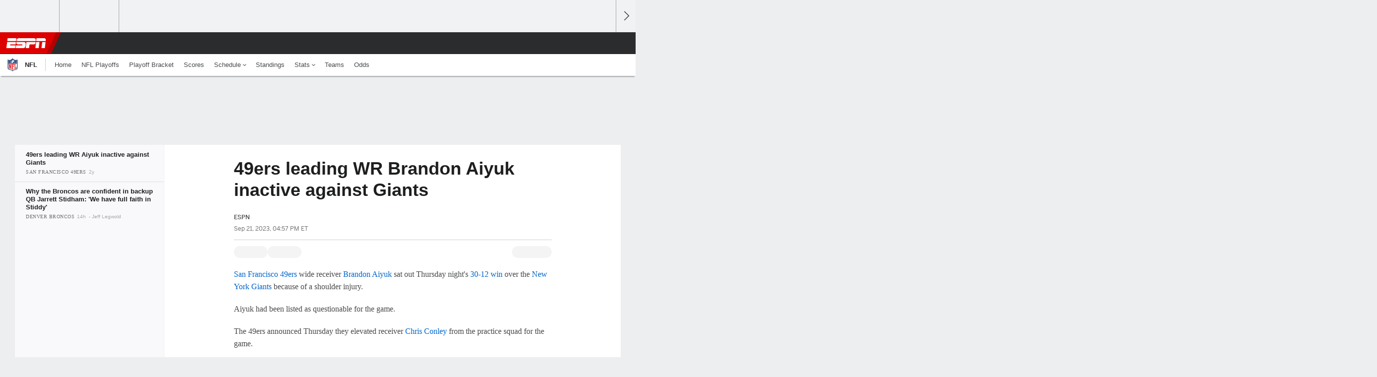

--- FILE ---
content_type: text/html;charset=UTF-8
request_url: https://www.espn.com/nfl/story/_/id/38455657/source-49ers-leading-wr-brandon-aiyuk-likely-vs-giants
body_size: 32199
content:

	<!DOCTYPE html>
	<html class="no-icon-fonts" lang="en">
	<head>
		<meta http-equiv="content-type" content="text/html; charset=UTF-8" />
<meta http-equiv="x-ua-compatible" content="IE=edge,chrome=1" />
<meta name="viewport" content="initial-scale=1.0, maximum-scale=1.0, user-scalable=no">
<meta name="referrer" content="origin-when-cross-origin">
<link rel="canonical" href="https://www.espn.com/nfl/story/_/id/38455657/source-49ers-leading-wr-brandon-aiyuk-likely-vs-giants" />
<title>49ers leading WR Brandon Aiyuk inactive against Giants - ESPN</title>
<meta name="description" content="49ers wide receiver Brandon Aiyuk sat out Thursday night's 30-12 win over the Giants because of a shoulder injury." />
<link rel="manifest" href="/manifest.json">
<meta name="DC.date.issued" content="2023-09-21T20:57:00Z">
<meta property="fb:app_id" content="116656161708917" />
<meta property="og:site_name" content="ESPN.com" />
<meta property="og:url" content="https://www.espn.com/nfl/story/_/id/38455657/source-49ers-leading-wr-brandon-aiyuk-likely-vs-giants" />
<meta property="og:title" content="49ers leading WR Brandon Aiyuk inactive against Giants"/>
<meta property="og:description" content="49ers wide receiver Brandon Aiyuk sat out Thursday night's 30-12 win over the Giants because of a shoulder injury." />
<meta property="og:image" content="https://a3.espncdn.com/combiner/i?img=%2Fphoto%2F2023%2F0919%2Fr1226597_1296x729_16%2D9.jpg"/>
<meta property="og:image:width" content="1296" />
<meta property="og:image:height" content="729" />
<meta property="og:type" content="article" />
<meta property="article:opinion" content="false" />
<meta property="article:content_tier" content="free" />
<meta property="fb:pages" content="104266592953439" />
<meta name="twitter:site" content="espn" />
<meta name="twitter:url" content="https://www.espn.com/nfl/story/_/id/38455657/source-49ers-leading-wr-brandon-aiyuk-likely-vs-giants" />
<meta name="twitter:title" content="49ers leading WR Aiyuk inactive against Giants"/>
<meta name="twitter:description" content="49ers wide receiver Brandon Aiyuk sat out Thursday night's 30-12 win over the Giants because of a shoulder injury." />
<meta name="twitter:card" content="summary_large_image">
<meta name="twitter:app:name:iphone" content="ESPN"/>
<meta name="twitter:app:id:iphone" content="317469184"/>
<meta name="twitter:app:url:iphone" content="sportscenter://x-callback-url/showStory?uid=38455657"/>
<meta name="twitter:app:name:googleplay" content="ESPN"/>
<meta name="twitter:app:id:googleplay" content="com.espn.score_center"/>
<meta name="twitter:app:url:googleplay" content="sportscenter://x-callback-url/showStory?uid=38455657"/>
<meta name="title" content="49ers leading WR Brandon Aiyuk inactive against Giants - ESPN"/>
<meta name="medium" content="article" />
<meta name="apple-itunes-app" content="app-id=317469184, app-argument=sportscenter://x-callback-url/showStory?uid=38455657"/>

<!-- Indicate preferred brand name for Google to display -->
<script type="application/ld+json">
	{
		"@context": "https://schema.org",
		"@type":    "WebSite",
		"name":     "ESPN",
		"url":      "https://www.espn.com/"
		
	}
</script>




<script type="application/ld+json">{"@context":"http://schema.org","@type":"NewsArticle","mainEntityOfPage":{"@type":"WebPage","@id":"https://www.espn.com/nfl/story/_/id/38455657/source-49ers-leading-wr-brandon-aiyuk-likely-vs-giants"},"headline":"49ers leading WR Brandon Aiyuk inactive against Giants - ESPN","description":"49ers wide receiver Brandon Aiyuk sat out Thursday night's 30-12 win over the Giants because of a shoulder injury.","datePublished":"2023-09-21T20:57:00Z","dateModified":"2023-09-21T20:57:00Z","image":{"@type":"ImageObject","url":"https://a.espncdn.com/photo/2023/0919/r1226597_1296x729_16-9.jpg","width":1296,"height":729},"publisher":{"@type":"organization","name":"ESPN","logo":{"@type":"ImageObject","url":"https://a.espncdn.com/combiner/i?img=/i/espn/espn_logos/amp/ESPN_amp.png&w=600&h=60","width":107,"height":60}}}</script><link rel="preload" as="font" type="font/woff2" href="https://a.espncdn.com/fonts/1.0.74/ESPNIcons/ESPNIcons.woff2" crossorigin/><link rel="preload" as="image" media="(min-width: 376px)" fetchpriority="high" href="https://a.espncdn.com/combiner/i?img=%2Fphoto%2F2023%2F0919%2Fr1226597_1296x729_16%2D9.jpg&w=920&h=518&scale=crop&cquality=80&location=origin&format=jpg">
<link rel="preload" as="image" media="(max-width: 375px)" fetchpriority="high" imagesrcset="https://a.espncdn.com/combiner/i?img=%2Fphoto%2F2023%2F0919%2Fr1226597_1296x729_16%2D9.jpg&w=375&h=211&scale=crop&cquality=80&location=origin, https://a.espncdn.com/combiner/i?img=%2Fphoto%2F2023%2F0919%2Fr1226597_1296x729_16%2D9.jpg&w=750&h=422&scale=crop&cquality=40&location=origin&format=jpg 2x">
<!--
<PageMap>
	<DataObject type="document">
		<Attribute name="title">49ers leading WR Aiyuk inactive against Giants</Attribute>
	</DataObject>
	<DataObject type="thumbnail">
		<Attribute name="src" value="https://a3.espncdn.com/combiner/i?img=%2Fphoto%2F2023%2F0919%2Fr1226597_1296x729_16%2D9.jpg" />
		<Attribute name="width" value="1296" />
		<Attribute name="height" value="729" />
	</DataObject>
</PageMap>
-->
<script>
	try{
		__dataLayer = window.__dataLayer || {}; 
		__dataLayer.visitor = __dataLayer.visitor || {};
		__dataLayer.visitor.consent = Object.assign({ isAnonymous: !1 }, JSON.parse(localStorage.getItem("consentToken")).data);
	}catch(e){}
</script>

<script type="text/javascript" src="https://dcf.espn.com/TWDC-DTCI/prod/Bootstrap.js"></script>

<link rel="alternate" hreflang="en-us" href="https://www.espn.com/nfl/story/_/id/38455657/source-49ers-leading-wr-brandon-aiyuk-likely-vs-giants" />
<link rel="alternate" hreflang="en-in" href="https://www.espn.in/nfl/story/_/id/38455657/source-49ers-leading-wr-brandon-aiyuk-likely-vs-giants" />
<link rel="alternate" hreflang="en-au" href="https://www.espn.com.au/nfl/story/_/id/38455657/source-49ers-leading-wr-brandon-aiyuk-likely-vs-giants" />
<link rel="alternate" hreflang="en-sg" href="https://www.espn.com.sg/nfl/story/_/id/38455657/source-49ers-leading-wr-brandon-aiyuk-likely-vs-giants" />
<link rel="alternate" hreflang="en-za" href="https://africa.espn.com/nfl/story/_/id/38455657/source-49ers-leading-wr-brandon-aiyuk-likely-vs-giants" />
<link rel="alternate" hreflang="en-ph" href="https://www.espn.ph/nfl/story/_/id/38455657/source-49ers-leading-wr-brandon-aiyuk-likely-vs-giants" />
<link rel="alternate" hreflang="en-gb" href="https://www.espn.co.uk/nfl/story/_/id/38455657/source-49ers-leading-wr-brandon-aiyuk-likely-vs-giants" />
<script type="text/javascript">
;(function(){

function rc(a){for(var b=a+"=",c=document.cookie.split(";"),d=0;d<c.length;d++){for(var e=c[d];" "===e.charAt(0);)e=e.substring(1,e.length);if(0===e.indexOf(b))return e.substring(b.length,e.length)}return null}var _nr=!1,_nrCookie=rc("_nr");null!==_nrCookie?"1"===_nrCookie&&(_nr=!0):Math.floor(100*Math.random())+1===13?(_nr=!0,document.cookie="_nr=1; path=/"):(_nr=!1,document.cookie="_nr=0; path=/");_nr&&(function(){;window.NREUM||(NREUM={});NREUM.init={privacy:{cookies_enabled:true},ajax:{deny_list:["bam.nr-data.net"]}};
;NREUM.loader_config={accountID:"459463",trustKey:"486618",agentID:"4434370",licenseKey:"NRBR-0abaca59ac0e8679fd6",applicationID:"3785502"};
;NREUM.info={beacon:"bam.nr-data.net",errorBeacon:"bam.nr-data.net",licenseKey:"NRBR-0abaca59ac0e8679fd6",applicationID:"3785502",sa:1};
;(()=>{"use strict";var e,t,n={8768:(e,t,n)=>{n.d(t,{T:()=>r,p:()=>i});const r=/(iPad|iPhone|iPod)/g.test(navigator.userAgent),i=r&&Boolean("undefined"==typeof SharedWorker)},880:(e,t,n)=>{n.d(t,{P_:()=>f,Mt:()=>p,C5:()=>s,DL:()=>m,OP:()=>_,lF:()=>E,Yu:()=>y,Dg:()=>g,CX:()=>c,GE:()=>b,sU:()=>j});var r=n(6797),i=n(4286);const o={beacon:r.ce.beacon,errorBeacon:r.ce.errorBeacon,licenseKey:void 0,applicationID:void 0,sa:void 0,queueTime:void 0,applicationTime:void 0,ttGuid:void 0,user:void 0,account:void 0,product:void 0,extra:void 0,jsAttributes:{},userAttributes:void 0,atts:void 0,transactionName:void 0,tNamePlain:void 0},a={};function s(e){if(!e)throw new Error("All info objects require an agent identifier!");if(!a[e])throw new Error("Info for ".concat(e," was never set"));return a[e]}function c(e,t){if(!e)throw new Error("All info objects require an agent identifier!");a[e]=(0,i.D)(t,o),(0,r.Qy)(e,a[e],"info")}var u=n(2797);const d=()=>{const e={blockSelector:"[data-nr-block]",maskInputOptions:{password:!0}};return{allow_bfcache:!0,privacy:{cookies_enabled:!0},ajax:{deny_list:void 0,enabled:!0,harvestTimeSeconds:10},distributed_tracing:{enabled:void 0,exclude_newrelic_header:void 0,cors_use_newrelic_header:void 0,cors_use_tracecontext_headers:void 0,allowed_origins:void 0},session:{domain:void 0,expiresMs:u.oD,inactiveMs:u.Hb},ssl:void 0,obfuscate:void 0,jserrors:{enabled:!0,harvestTimeSeconds:10},metrics:{enabled:!0},page_action:{enabled:!0,harvestTimeSeconds:30},page_view_event:{enabled:!0},page_view_timing:{enabled:!0,harvestTimeSeconds:30,long_task:!1},session_trace:{enabled:!0,harvestTimeSeconds:10},session_replay:{enabled:!1,harvestTimeSeconds:60,sampleRate:.1,errorSampleRate:.1,maskTextSelector:"*",maskAllInputs:!0,get blockClass(){return"nr-block"},get ignoreClass(){return"nr-ignore"},get maskTextClass(){return"nr-mask"},get blockSelector(){return e.blockSelector},set blockSelector(t){e.blockSelector+=",".concat(t)},get maskInputOptions(){return e.maskInputOptions},set maskInputOptions(t){e.maskInputOptions={...t,password:!0}}},spa:{enabled:!0,harvestTimeSeconds:10}}},l={};function f(e){if(!e)throw new Error("All configuration objects require an agent identifier!");if(!l[e])throw new Error("Configuration for ".concat(e," was never set"));return l[e]}function g(e,t){if(!e)throw new Error("All configuration objects require an agent identifier!");l[e]=(0,i.D)(t,d()),(0,r.Qy)(e,l[e],"config")}function p(e,t){if(!e)throw new Error("All configuration objects require an agent identifier!");var n=f(e);if(n){for(var r=t.split("."),i=0;i<r.length-1;i++)if("object"!=typeof(n=n[r[i]]))return;n=n[r[r.length-1]]}return n}const h={accountID:void 0,trustKey:void 0,agentID:void 0,licenseKey:void 0,applicationID:void 0,xpid:void 0},v={};function m(e){if(!e)throw new Error("All loader-config objects require an agent identifier!");if(!v[e])throw new Error("LoaderConfig for ".concat(e," was never set"));return v[e]}function b(e,t){if(!e)throw new Error("All loader-config objects require an agent identifier!");v[e]=(0,i.D)(t,h),(0,r.Qy)(e,v[e],"loader_config")}const y=(0,r.mF)().o;var w=n(2374),A=n(1651);const x={buildEnv:A.Re,bytesSent:{},queryBytesSent:{},customTransaction:void 0,disabled:!1,distMethod:A.gF,isolatedBacklog:!1,loaderType:void 0,maxBytes:3e4,offset:Math.floor(w._A?.performance?.timeOrigin||w._A?.performance?.timing?.navigationStart||Date.now()),onerror:void 0,origin:""+w._A.location,ptid:void 0,releaseIds:{},session:void 0,xhrWrappable:"function"==typeof w._A.XMLHttpRequest?.prototype?.addEventListener,version:A.q4},D={};function _(e){if(!e)throw new Error("All runtime objects require an agent identifier!");if(!D[e])throw new Error("Runtime for ".concat(e," was never set"));return D[e]}function j(e,t){if(!e)throw new Error("All runtime objects require an agent identifier!");D[e]=(0,i.D)(t,x),(0,r.Qy)(e,D[e],"runtime")}function E(e){return function(e){try{const t=s(e);return!!t.licenseKey&&!!t.errorBeacon&&!!t.applicationID}catch(e){return!1}}(e)}},4286:(e,t,n)=>{n.d(t,{D:()=>i});var r=n(8610);function i(e,t){try{if(!e||"object"!=typeof e)return(0,r.Z)("Setting a Configurable requires an object as input");if(!t||"object"!=typeof t)return(0,r.Z)("Setting a Configurable requires a model to set its initial properties");const n=Object.create(Object.getPrototypeOf(t),Object.getOwnPropertyDescriptors(t)),o=0===Object.keys(n).length?e:n;for(let a in o)if(void 0!==e[a])try{"object"==typeof e[a]&&"object"==typeof t[a]?n[a]=i(e[a],t[a]):n[a]=e[a]}catch(e){(0,r.Z)("An error occurred while setting a property of a Configurable",e)}return n}catch(e){(0,r.Z)("An error occured while setting a Configurable",e)}}},1651:(e,t,n)=>{n.d(t,{Re:()=>i,gF:()=>o,q4:()=>r});const r="1.234.0",i="PROD",o="CDN"},9557:(e,t,n)=>{n.d(t,{w:()=>o});var r=n(8610);const i={agentIdentifier:"",ee:void 0};class o{constructor(e){try{if("object"!=typeof e)return(0,r.Z)("shared context requires an object as input");this.sharedContext={},Object.assign(this.sharedContext,i),Object.entries(e).forEach((e=>{let[t,n]=e;Object.keys(i).includes(t)&&(this.sharedContext[t]=n)}))}catch(e){(0,r.Z)("An error occured while setting SharedContext",e)}}}},4329:(e,t,n)=>{n.d(t,{L:()=>d,R:()=>c});var r=n(3752),i=n(7022),o=n(4045),a=n(2325);const s={};function c(e,t){const n={staged:!1,priority:a.p[t]||0};u(e),s[e].get(t)||s[e].set(t,n)}function u(e){e&&(s[e]||(s[e]=new Map))}function d(){let e=arguments.length>0&&void 0!==arguments[0]?arguments[0]:"",t=arguments.length>1&&void 0!==arguments[1]?arguments[1]:"feature";if(u(e),!e||!s[e].get(t))return a(t);s[e].get(t).staged=!0;const n=[...s[e]];function a(t){const n=e?r.ee.get(e):r.ee,a=o.X.handlers;if(n.backlog&&a){var s=n.backlog[t],c=a[t];if(c){for(var u=0;s&&u<s.length;++u)l(s[u],c);(0,i.D)(c,(function(e,t){(0,i.D)(t,(function(t,n){n[0].on(e,n[1])}))}))}delete a[t],n.backlog[t]=null,n.emit("drain-"+t,[])}}n.every((e=>{let[t,n]=e;return n.staged}))&&(n.sort(((e,t)=>e[1].priority-t[1].priority)),n.forEach((e=>{let[t]=e;a(t)})))}function l(e,t){var n=e[1];(0,i.D)(t[n],(function(t,n){var r=e[0];if(n[0]===r){var i=n[1],o=e[3],a=e[2];i.apply(o,a)}}))}},3752:(e,t,n)=>{n.d(t,{ee:()=>u});var r=n(6797),i=n(3916),o=n(7022),a=n(880),s="nr@context";let c=(0,r.fP)();var u;function d(){}function l(){return new d}function f(){u.aborted=!0,u.backlog={}}c.ee?u=c.ee:(u=function e(t,n){var r={},c={},g={},p=!1;try{p=16===n.length&&(0,a.OP)(n).isolatedBacklog}catch(e){}var h={on:b,addEventListener:b,removeEventListener:y,emit:m,get:A,listeners:w,context:v,buffer:x,abort:f,aborted:!1,isBuffering:D,debugId:n,backlog:p?{}:t&&"object"==typeof t.backlog?t.backlog:{}};return h;function v(e){return e&&e instanceof d?e:e?(0,i.X)(e,s,l):l()}function m(e,n,r,i,o){if(!1!==o&&(o=!0),!u.aborted||i){t&&o&&t.emit(e,n,r);for(var a=v(r),s=w(e),d=s.length,l=0;l<d;l++)s[l].apply(a,n);var f=_()[c[e]];return f&&f.push([h,e,n,a]),a}}function b(e,t){r[e]=w(e).concat(t)}function y(e,t){var n=r[e];if(n)for(var i=0;i<n.length;i++)n[i]===t&&n.splice(i,1)}function w(e){return r[e]||[]}function A(t){return g[t]=g[t]||e(h,t)}function x(e,t){var n=_();h.aborted||(0,o.D)(e,(function(e,r){t=t||"feature",c[r]=t,t in n||(n[t]=[])}))}function D(e){return!!_()[c[e]]}function _(){return h.backlog}}(void 0,"globalEE"),c.ee=u)},9252:(e,t,n)=>{n.d(t,{E:()=>r,p:()=>i});var r=n(3752).ee.get("handle");function i(e,t,n,i,o){o?(o.buffer([e],i),o.emit(e,t,n)):(r.buffer([e],i),r.emit(e,t,n))}},4045:(e,t,n)=>{n.d(t,{X:()=>o});var r=n(9252);o.on=a;var i=o.handlers={};function o(e,t,n,o){a(o||r.E,i,e,t,n)}function a(e,t,n,i,o){o||(o="feature"),e||(e=r.E);var a=t[o]=t[o]||{};(a[n]=a[n]||[]).push([e,i])}},8544:(e,t,n)=>{n.d(t,{bP:()=>s,iz:()=>c,m$:()=>a});var r=n(2374);let i=!1,o=!1;try{const e={get passive(){return i=!0,!1},get signal(){return o=!0,!1}};r._A.addEventListener("test",null,e),r._A.removeEventListener("test",null,e)}catch(e){}function a(e,t){return i||o?{capture:!!e,passive:i,signal:t}:!!e}function s(e,t){let n=arguments.length>2&&void 0!==arguments[2]&&arguments[2],r=arguments.length>3?arguments[3]:void 0;window.addEventListener(e,t,a(n,r))}function c(e,t){let n=arguments.length>2&&void 0!==arguments[2]&&arguments[2],r=arguments.length>3?arguments[3]:void 0;document.addEventListener(e,t,a(n,r))}},5526:(e,t,n)=>{n.d(t,{Rl:()=>a,ky:()=>s});var r=n(2374);const i="xxxxxxxx-xxxx-4xxx-yxxx-xxxxxxxxxxxx";function o(e,t){return e?15&e[t]:16*Math.random()|0}function a(){const e=r._A?.crypto||r._A?.msCrypto;let t,n=0;return e&&e.getRandomValues&&(t=e.getRandomValues(new Uint8Array(31))),i.split("").map((e=>"x"===e?o(t,++n).toString(16):"y"===e?(3&o()|8).toString(16):e)).join("")}function s(e){const t=r._A?.crypto||r._A?.msCrypto;let n,i=0;t&&t.getRandomValues&&(n=t.getRandomValues(new Uint8Array(31)));const a=[];for(var s=0;s<e;s++)a.push(o(n,++i).toString(16));return a.join("")}},2797:(e,t,n)=>{n.d(t,{Bq:()=>r,Hb:()=>o,oD:()=>i});const r="NRBA",i=144e5,o=18e5},2053:(e,t,n)=>{function r(){return Math.round(performance.now())}n.d(t,{z:()=>r})},8610:(e,t,n)=>{function r(e,t){"function"==typeof console.warn&&(console.warn("New Relic: ".concat(e)),t&&console.warn(t))}n.d(t,{Z:()=>r})},7269:(e,t,n)=>{n.d(t,{N:()=>u,T:()=>d});var r=n(7022),i=n(3752),o=n(9252),a=n(4329),s=n(2325);const c={stn:[s.D.sessionTrace],err:[s.D.jserrors,s.D.metrics],ins:[s.D.pageAction],spa:[s.D.spa],sr:[s.D.sessionReplay]};function u(e,t){var n=i.ee.get(t);e&&"object"==typeof e&&((0,r.D)(e,(function(e,t){if(!t)return(c[e]||[]).forEach((t=>{(0,o.p)("block-"+e,[],void 0,t,n)}));d[e]||((0,o.p)("feat-"+e,[],void 0,c[e],n),d[e]=!0)})),(0,a.L)(t,s.D.pageViewEvent))}const d={}},3916:(e,t,n)=>{n.d(t,{X:()=>i});var r=Object.prototype.hasOwnProperty;function i(e,t,n){if(r.call(e,t))return e[t];var i=n();if(Object.defineProperty&&Object.keys)try{return Object.defineProperty(e,t,{value:i,writable:!0,enumerable:!1}),i}catch(e){}return e[t]=i,i}},2374:(e,t,n)=>{n.d(t,{FN:()=>a,_A:()=>o,il:()=>r,v6:()=>i});const r=Boolean("undefined"!=typeof window&&window.document),i=Boolean("undefined"!=typeof WorkerGlobalScope&&self.navigator instanceof WorkerNavigator);let o=(()=>{if(r)return window;if(i){if("undefined"!=typeof globalThis&&globalThis instanceof WorkerGlobalScope)return globalThis;if(self instanceof WorkerGlobalScope)return self}throw new Error('New Relic browser agent shutting down due to error: Unable to locate global scope. This is possibly due to code redefining browser global variables like "self" and "window".')})();const a=""+o.location},7022:(e,t,n)=>{n.d(t,{D:()=>r});const r=(e,t)=>Object.entries(e||{}).map((e=>{let[n,r]=e;return t(n,r)}))},2438:(e,t,n)=>{n.d(t,{P:()=>o});var r=n(3752);const i=()=>{const e=new WeakSet;return(t,n)=>{if("object"==typeof n&&null!==n){if(e.has(n))return;e.add(n)}return n}};function o(e){try{return JSON.stringify(e,i())}catch(e){try{r.ee.emit("internal-error",[e])}catch(e){}}}},2650:(e,t,n)=>{n.d(t,{K:()=>a,b:()=>o});var r=n(8544);function i(){return"undefined"==typeof document||"complete"===document.readyState}function o(e,t){if(i())return e();(0,r.bP)("load",e,t)}function a(e){if(i())return e();(0,r.iz)("DOMContentLoaded",e)}},6797:(e,t,n)=>{n.d(t,{EZ:()=>u,Qy:()=>c,ce:()=>o,fP:()=>a,gG:()=>d,mF:()=>s});var r=n(2053),i=n(2374);const o={beacon:"bam.nr-data.net",errorBeacon:"bam.nr-data.net"};function a(){return i._A.NREUM||(i._A.NREUM={}),void 0===i._A.newrelic&&(i._A.newrelic=i._A.NREUM),i._A.NREUM}function s(){let e=a();return e.o||(e.o={ST:i._A.setTimeout,SI:i._A.setImmediate,CT:i._A.clearTimeout,XHR:i._A.XMLHttpRequest,REQ:i._A.Request,EV:i._A.Event,PR:i._A.Promise,MO:i._A.MutationObserver,FETCH:i._A.fetch}),e}function c(e,t,n){let i=a();const o=i.initializedAgents||{},s=o[e]||{};return Object.keys(s).length||(s.initializedAt={ms:(0,r.z)(),date:new Date}),i.initializedAgents={...o,[e]:{...s,[n]:t}},i}function u(e,t){a()[e]=t}function d(){return function(){let e=a();const t=e.info||{};e.info={beacon:o.beacon,errorBeacon:o.errorBeacon,...t}}(),function(){let e=a();const t=e.init||{};e.init={...t}}(),s(),function(){let e=a();const t=e.loader_config||{};e.loader_config={...t}}(),a()}},6998:(e,t,n)=>{n.d(t,{N:()=>i});var r=n(8544);function i(e){let t=arguments.length>1&&void 0!==arguments[1]&&arguments[1],n=arguments.length>2?arguments[2]:void 0,i=arguments.length>3?arguments[3]:void 0;return void(0,r.iz)("visibilitychange",(function(){if(t)return void("hidden"==document.visibilityState&&e());e(document.visibilityState)}),n,i)}},6034:(e,t,n)=>{n.d(t,{gF:()=>o,mY:()=>i,t9:()=>r,vz:()=>s,xS:()=>a});const r=n(2325).D.metrics,i="sm",o="cm",a="storeSupportabilityMetrics",s="storeEventMetrics"},2484:(e,t,n)=>{n.d(t,{Dz:()=>i,OJ:()=>a,qw:()=>o,t9:()=>r});const r=n(2325).D.pageViewEvent,i="firstbyte",o="domcontent",a="windowload"},6382:(e,t,n)=>{n.d(t,{t:()=>r});const r=n(2325).D.pageViewTiming},1509:(e,t,n)=>{n.d(t,{W:()=>o});var r=n(880),i=n(3752);class o{constructor(e,t,n){this.agentIdentifier=e,this.aggregator=t,this.ee=i.ee.get(e,(0,r.OP)(this.agentIdentifier).isolatedBacklog),this.featureName=n,this.blocked=!1}}},3975:(e,t,n)=>{n.d(t,{j:()=>v});var r=n(2325),i=n(880),o=n(9252),a=n(3752),s=n(2053),c=n(4329),u=n(2650),d=n(2374),l=n(8610),f=n(6034),g=n(6797);function p(){const e=(0,g.gG)();["setErrorHandler","finished","addToTrace","inlineHit","addRelease","addPageAction","setCurrentRouteName","setPageViewName","setCustomAttribute","interaction","noticeError","setUserId"].forEach((t=>{e[t]=function(){for(var n=arguments.length,r=new Array(n),i=0;i<n;i++)r[i]=arguments[i];return function(t){for(var n=arguments.length,r=new Array(n>1?n-1:0),i=1;i<n;i++)r[i-1]=arguments[i];let o=[];return Object.values(e.initializedAgents).forEach((e=>{e.exposed&&e.api[t]&&o.push(e.api[t](...r))})),o.length>1?o:o[0]}(t,...r)}}))}var h=n(7269);function v(e){let t=arguments.length>1&&void 0!==arguments[1]?arguments[1]:{},v=arguments.length>2?arguments[2]:void 0,m=arguments.length>3?arguments[3]:void 0,{init:b,info:y,loader_config:w,runtime:A={loaderType:v},exposed:x=!0}=t;const D=(0,g.gG)();y||(b=D.init,y=D.info,w=D.loader_config),(0,i.Dg)(e,b||{}),(0,i.GE)(e,w||{}),(0,i.sU)(e,A),y.jsAttributes??={},d.v6&&(y.jsAttributes.isWorker=!0),(0,i.CX)(e,y),p();const _=function(e,t){t||(0,c.R)(e,"api");const g={};var p=a.ee.get(e),h=p.get("tracer"),v="api-",m=v+"ixn-";function b(t,n,r,o){const a=(0,i.C5)(e);return null===n?delete a.jsAttributes[t]:(0,i.CX)(e,{...a,jsAttributes:{...a.jsAttributes,[t]:n}}),A(v,r,!0,o||null===n?"session":void 0)(t,n)}function y(){}["setErrorHandler","finished","addToTrace","inlineHit","addRelease"].forEach((e=>g[e]=A(v,e,!0,"api"))),g.addPageAction=A(v,"addPageAction",!0,r.D.pageAction),g.setCurrentRouteName=A(v,"routeName",!0,r.D.spa),g.setPageViewName=function(t,n){if("string"==typeof t)return"/"!==t.charAt(0)&&(t="/"+t),(0,i.OP)(e).customTransaction=(n||"http://custom.transaction")+t,A(v,"setPageViewName",!0)()},g.setCustomAttribute=function(e,t){let n=arguments.length>2&&void 0!==arguments[2]&&arguments[2];if("string"==typeof e){if(["string","number"].includes(typeof t)||null===t)return b(e,t,"setCustomAttribute",n);(0,l.Z)("Failed to execute setCustomAttribute.\nNon-null value must be a string or number type, but a type of <".concat(typeof t,"> was provided."))}else(0,l.Z)("Failed to execute setCustomAttribute.\nName must be a string type, but a type of <".concat(typeof e,"> was provided."))},g.setUserId=function(e){if("string"==typeof e||null===e)return b("enduser.id",e,"setUserId",!0);(0,l.Z)("Failed to execute setUserId.\nNon-null value must be a string type, but a type of <".concat(typeof e,"> was provided."))},g.interaction=function(){return(new y).get()};var w=y.prototype={createTracer:function(e,t){var n={},i=this,a="function"==typeof t;return(0,o.p)(m+"tracer",[(0,s.z)(),e,n],i,r.D.spa,p),function(){if(h.emit((a?"":"no-")+"fn-start",[(0,s.z)(),i,a],n),a)try{return t.apply(this,arguments)}catch(e){throw h.emit("fn-err",[arguments,this,"string"==typeof e?new Error(e):e],n),e}finally{h.emit("fn-end",[(0,s.z)()],n)}}}};function A(e,t,n,i){return function(){return(0,o.p)(f.xS,["API/"+t+"/called"],void 0,r.D.metrics,p),i&&(0,o.p)(e+t,[(0,s.z)(),...arguments],n?null:this,i,p),n?void 0:this}}function x(){n.e(439).then(n.bind(n,5692)).then((t=>{let{setAPI:n}=t;n(e),(0,c.L)(e,"api")})).catch((()=>(0,l.Z)("Downloading runtime APIs failed...")))}return["actionText","setName","setAttribute","save","ignore","onEnd","getContext","end","get"].forEach((e=>{w[e]=A(m,e,void 0,r.D.spa)})),g.noticeError=function(e,t){"string"==typeof e&&(e=new Error(e)),(0,o.p)(f.xS,["API/noticeError/called"],void 0,r.D.metrics,p),(0,o.p)("err",[e,(0,s.z)(),!1,t],void 0,r.D.jserrors,p)},d.v6?x():(0,u.b)((()=>x()),!0),g}(e,m);return(0,g.Qy)(e,_,"api"),(0,g.Qy)(e,x,"exposed"),(0,g.EZ)("activatedFeatures",h.T),_}},2325:(e,t,n)=>{n.d(t,{D:()=>r,p:()=>i});const r={ajax:"ajax",jserrors:"jserrors",metrics:"metrics",pageAction:"page_action",pageViewEvent:"page_view_event",pageViewTiming:"page_view_timing",sessionReplay:"session_replay",sessionTrace:"session_trace",spa:"spa"},i={[r.pageViewEvent]:1,[r.pageViewTiming]:2,[r.metrics]:3,[r.jserrors]:4,[r.ajax]:5,[r.sessionTrace]:6,[r.pageAction]:7,[r.spa]:8,[r.sessionReplay]:9}}},r={};function i(e){var t=r[e];if(void 0!==t)return t.exports;var o=r[e]={exports:{}};return n[e](o,o.exports,i),o.exports}i.m=n,i.d=(e,t)=>{for(var n in t)i.o(t,n)&&!i.o(e,n)&&Object.defineProperty(e,n,{enumerable:!0,get:t[n]})},i.f={},i.e=e=>Promise.all(Object.keys(i.f).reduce(((t,n)=>(i.f[n](e,t),t)),[])),i.u=e=>(({78:"page_action-aggregate",147:"metrics-aggregate",193:"session_trace-aggregate",242:"session-manager",317:"jserrors-aggregate",348:"page_view_timing-aggregate",412:"lazy-feature-loader",439:"async-api",538:"recorder",590:"session_replay-aggregate",675:"compressor",786:"page_view_event-aggregate",873:"spa-aggregate",898:"ajax-aggregate"}[e]||e)+"."+{78:"e03e2220",147:"75d6a08d",193:"715c3096",242:"9219a813",286:"d701d70f",317:"8c74e315",348:"ad791b05",412:"fe5af5d1",439:"bbe52263",538:"1b18459f",590:"36b41a12",646:"c6971123",675:"ae9f91a8",786:"e157f7ce",873:"e1bcad73",898:"716f46cf"}[e]+"-1.234.0.min.js"),i.o=(e,t)=>Object.prototype.hasOwnProperty.call(e,t),e={},t="NRBA:",i.l=(n,r,o,a)=>{if(e[n])e[n].push(r);else{var s,c;if(void 0!==o)for(var u=document.getElementsByTagName("script"),d=0;d<u.length;d++){var l=u[d];if(l.getAttribute("src")==n||l.getAttribute("data-webpack")==t+o){s=l;break}}s||(c=!0,(s=document.createElement("script")).charset="utf-8",s.timeout=120,i.nc&&s.setAttribute("nonce",i.nc),s.setAttribute("data-webpack",t+o),s.src=n),e[n]=[r];var f=(t,r)=>{s.onerror=s.onload=null,clearTimeout(g);var i=e[n];if(delete e[n],s.parentNode&&s.parentNode.removeChild(s),i&&i.forEach((e=>e(r))),t)return t(r)},g=setTimeout(f.bind(null,void 0,{type:"timeout",target:s}),12e4);s.onerror=f.bind(null,s.onerror),s.onload=f.bind(null,s.onload),c&&document.head.appendChild(s)}},i.r=e=>{"undefined"!=typeof Symbol&&Symbol.toStringTag&&Object.defineProperty(e,Symbol.toStringTag,{value:"Module"}),Object.defineProperty(e,"__esModule",{value:!0})},i.j=35,i.p="https://js-agent.newrelic.com/",(()=>{var e={35:0,266:0};i.f.j=(t,n)=>{var r=i.o(e,t)?e[t]:void 0;if(0!==r)if(r)n.push(r[2]);else{var o=new Promise(((n,i)=>r=e[t]=[n,i]));n.push(r[2]=o);var a=i.p+i.u(t),s=new Error;i.l(a,(n=>{if(i.o(e,t)&&(0!==(r=e[t])&&(e[t]=void 0),r)){var o=n&&("load"===n.type?"missing":n.type),a=n&&n.target&&n.target.src;s.message="Loading chunk "+t+" failed.\n("+o+": "+a+")",s.name="ChunkLoadError",s.type=o,s.request=a,r[1](s)}}),"chunk-"+t,t)}};var t=(t,n)=>{var r,o,[a,s,c]=n,u=0;if(a.some((t=>0!==e[t]))){for(r in s)i.o(s,r)&&(i.m[r]=s[r]);if(c)c(i)}for(t&&t(n);u<a.length;u++)o=a[u],i.o(e,o)&&e[o]&&e[o][0](),e[o]=0},n=window.webpackChunkNRBA=window.webpackChunkNRBA||[];n.forEach(t.bind(null,0)),n.push=t.bind(null,n.push.bind(n))})();var o={};(()=>{i.r(o);var e=i(2325),t=i(880);const n=Object.values(e.D);function r(e){const r={};return n.forEach((n=>{r[n]=function(e,n){return!1!==(0,t.Mt)(n,"".concat(e,".enabled"))}(n,e)})),r}var a=i(3975);var s=i(9252),c=i(8768),u=i(4329),d=i(1509),l=i(2650),f=i(2374),g=i(8610);class p extends d.W{constructor(e,t,n){let r=!(arguments.length>3&&void 0!==arguments[3])||arguments[3];super(e,t,n),this.hasAggregator=!1,this.auto=r,this.abortHandler,r&&(0,u.R)(e,n)}importAggregator(n){if(this.hasAggregator||!this.auto)return;let r,o;this.hasAggregator=!0,!0!==(0,t.Mt)(this.agentIdentifier,"privacy.cookies_enabled")||f.v6||(o=Promise.all([i.e(286),i.e(242)]).then(i.bind(i,3289)).catch((e=>{(0,g.Z)("failed to import the session manager",e)})));const a=async()=>{try{if(o&&!r){const{setupAgentSession:e}=await o;r=e(this.agentIdentifier)}if(!function(t,n){return t!==e.D.sessionReplay||(!!n?.isNew||!!n?.state.sessionReplayActive)}(this.featureName,r))return void(0,u.L)(this.agentIdentifier,this.featureName);const{lazyFeatureLoader:t}=await i.e(412).then(i.bind(i,3160)),{Aggregate:a}=await t(this.featureName,"aggregate");new a(this.agentIdentifier,this.aggregator,n)}catch(e){(0,g.Z)("Downloading ".concat(this.featureName," failed..."),e),this.abortHandler?.()}};f.v6?a():(0,l.b)((()=>a()),!0)}}var h=i(2484),v=i(2053);class m extends p{static featureName=h.t9;constructor(n,r){let i=!(arguments.length>2&&void 0!==arguments[2])||arguments[2];if(super(n,r,h.t9,i),("undefined"==typeof PerformanceNavigationTiming||c.T)&&"undefined"!=typeof PerformanceTiming){const r=(0,t.OP)(n);r[h.Dz]=Math.max(Date.now()-r.offset,0),(0,l.K)((()=>r[h.qw]=Math.max((0,v.z)()-r[h.Dz],0))),(0,l.b)((()=>{const t=(0,v.z)();r[h.OJ]=Math.max(t-r[h.Dz],0),(0,s.p)("timing",["load",t],void 0,e.D.pageViewTiming,this.ee)}))}this.importAggregator()}}var b=i(9557),y=i(7022);class w extends b.w{constructor(e){super(e),this.aggregatedData={}}store(e,t,n,r,i){var o=this.getBucket(e,t,n,i);return o.metrics=function(e,t){t||(t={count:0});return t.count+=1,(0,y.D)(e,(function(e,n){t[e]=A(n,t[e])})),t}(r,o.metrics),o}merge(e,t,n,r,i){var o=this.getBucket(e,t,r,i);if(o.metrics){var a=o.metrics;a.count+=n.count,(0,y.D)(n,(function(e,t){if("count"!==e){var r=a[e],i=n[e];i&&!i.c?a[e]=A(i.t,r):a[e]=function(e,t){if(!t)return e;t.c||(t=x(t.t));return t.min=Math.min(e.min,t.min),t.max=Math.max(e.max,t.max),t.t+=e.t,t.sos+=e.sos,t.c+=e.c,t}(i,a[e])}}))}else o.metrics=n}storeMetric(e,t,n,r){var i=this.getBucket(e,t,n);return i.stats=A(r,i.stats),i}getBucket(e,t,n,r){this.aggregatedData[e]||(this.aggregatedData[e]={});var i=this.aggregatedData[e][t];return i||(i=this.aggregatedData[e][t]={params:n||{}},r&&(i.custom=r)),i}get(e,t){return t?this.aggregatedData[e]&&this.aggregatedData[e][t]:this.aggregatedData[e]}take(e){for(var t={},n="",r=!1,i=0;i<e.length;i++)t[n=e[i]]=D(this.aggregatedData[n]),t[n].length&&(r=!0),delete this.aggregatedData[n];return r?t:null}}function A(e,t){return null==e?function(e){e?e.c++:e={c:1};return e}(t):t?(t.c||(t=x(t.t)),t.c+=1,t.t+=e,t.sos+=e*e,e>t.max&&(t.max=e),e<t.min&&(t.min=e),t):{t:e}}function x(e){return{t:e,min:e,max:e,sos:e*e,c:1}}function D(e){return"object"!=typeof e?[]:(0,y.D)(e,_)}function _(e,t){return t}var j=i(6797),E=i(5526),k=i(2438);var T=i(6998),N=i(8544),P=i(6382);class S extends p{static featureName=P.t;constructor(e,n){let r=!(arguments.length>2&&void 0!==arguments[2])||arguments[2];super(e,n,P.t,r),f.il&&((0,t.OP)(e).initHidden=Boolean("hidden"===document.visibilityState),(0,T.N)((()=>(0,s.p)("docHidden",[(0,v.z)()],void 0,P.t,this.ee)),!0),(0,N.bP)("pagehide",(()=>(0,s.p)("winPagehide",[(0,v.z)()],void 0,P.t,this.ee))),this.importAggregator())}}var I=i(6034);class O extends p{static featureName=I.t9;constructor(e,t){let n=!(arguments.length>2&&void 0!==arguments[2])||arguments[2];super(e,t,I.t9,n),this.importAggregator()}}new class{constructor(e){let t=arguments.length>1&&void 0!==arguments[1]?arguments[1]:(0,E.ky)(16);this.agentIdentifier=t,this.sharedAggregator=new w({agentIdentifier:this.agentIdentifier}),this.features={},this.desiredFeatures=new Set(e.features||[]),this.desiredFeatures.add(m),Object.assign(this,(0,a.j)(this.agentIdentifier,e,e.loaderType||"agent")),this.start()}get config(){return{info:(0,t.C5)(this.agentIdentifier),init:(0,t.P_)(this.agentIdentifier),loader_config:(0,t.DL)(this.agentIdentifier),runtime:(0,t.OP)(this.agentIdentifier)}}start(){const t="features";try{const n=r(this.agentIdentifier),i=[...this.desiredFeatures];i.sort(((t,n)=>e.p[t.featureName]-e.p[n.featureName])),i.forEach((t=>{if(n[t.featureName]||t.featureName===e.D.pageViewEvent){const r=function(t){switch(t){case e.D.ajax:return[e.D.jserrors];case e.D.sessionTrace:return[e.D.ajax,e.D.pageViewEvent];case e.D.pageViewTiming:return[e.D.pageViewEvent];default:return[]}}(t.featureName);r.every((e=>n[e]))||(0,g.Z)("".concat(t.featureName," is enabled but one or more dependent features has been disabled (").concat((0,k.P)(r),"). This may cause unintended consequences or missing data...")),this.features[t.featureName]=new t(this.agentIdentifier,this.sharedAggregator)}})),(0,j.Qy)(this.agentIdentifier,this.features,t)}catch(e){(0,g.Z)("Failed to initialize all enabled instrument classes (agent aborted) -",e);for(const e in this.features)this.features[e].abortHandler?.();const n=(0,j.fP)();return delete n.initializedAgents[this.agentIdentifier]?.api,delete n.initializedAgents[this.agentIdentifier]?.[t],delete this.sharedAggregator,n.ee?.abort(),delete n.ee?.get(this.agentIdentifier),!1}}}({features:[m,S,O],loaderType:"lite"})})(),window.NRBA=o})();
})();

})();
</script><script src="https://secure.espn.com/core/format/modules/head/i18n?edition-host=espn.com&lang=en&region=us&geo=us&site=espn&site-type=full&type=ext&build=0.757.1.2"></script>
<link href='https://a.espncdn.com' rel='preconnect' crossorigin>
<link href='https://cdn.registerdisney.go.com' rel='preconnect' crossorigin>
<link href='https://fan.api.espn.com' rel='preconnect' crossorigin>
<link href='https://secure.espn.com' rel='preconnect' crossorigin>

<link rel="mask-icon" sizes="any" href="https://a.espncdn.com/prod/assets/icons/E.svg" color="#990000">
<link rel="shortcut icon" href="https://a.espncdn.com/favicon.ico" />
<link rel="apple-touch-icon" href="https://a.espncdn.com/wireless/mw5/r1/images/bookmark-icons-v2/espn-icon-57x57.png" />
<link rel="apple-touch-icon-precomposed" href="https://a.espncdn.com/wireless/mw5/r1/images/bookmark-icons-v2/espn-icon-57x57.png">
<link rel="apple-touch-icon-precomposed" sizes="60x60" href="https://a.espncdn.com/wireless/mw5/r1/images/bookmark-icons-v2/espn-icon-60x60.png">
<link rel="apple-touch-icon-precomposed" sizes="72x72" href="https://a.espncdn.com/wireless/mw5/r1/images/bookmark-icons-v2/espn-icon-72x72.png">
<link rel="apple-touch-icon-precomposed" sizes="76x76" href="https://a.espncdn.com/wireless/mw5/r1/images/bookmark-icons-v2/espn-icon-76x76.png">
<link rel="apple-touch-icon-precomposed" sizes="114x114" href="https://a.espncdn.com/wireless/mw5/r1/images/bookmark-icons-v2/espn-icon-114x114.png">
<link rel="apple-touch-icon-precomposed" sizes="120x120" href="https://a.espncdn.com/wireless/mw5/r1/images/bookmark-icons-v2/espn-icon-120x120.png">
<link rel="apple-touch-icon-precomposed" sizes="144x144" href="https://a.espncdn.com/wireless/mw5/r1/images/bookmark-icons-v2/espn-icon-144x144.png">
<link rel="apple-touch-icon-precomposed" sizes="152x152" href="https://a.espncdn.com/wireless/mw5/r1/images/bookmark-icons-v2/espn-icon-152x152.png">
<link rel="apple-touch-icon-precomposed" sizes="180x180" href="https://a.espncdn.com/wireless/mw5/r1/images/bookmark-icons-v2/espn-icon-180x180.png">
<link rel="alternate" href="android-app://com.espn.score_center/sportscenter/x-callback-url/showStory?uid=38455657" />
<link rel="alternate" href="ios-app://317469184/sportscenter/x-callback-url/showStory?uid=38455657" />
<link rel="stylesheet" href="https://a.espncdn.com/redesign/0.757.1/css/shell-desktop.css" /><link rel="stylesheet" href="https://a.espncdn.com/redesign/0.757.1/css/page.css"><link class="page-type-include" rel="stylesheet" href="https://a.espncdn.com/redesign/0.757.1/css/story.css">
		<script>
			var navigator = window.navigator || {};

			if ('serviceWorker' in navigator) {
				navigator.serviceWorker.register('/service-worker.js');
			}
		</script>
	
		<script src="https://a.espncdn.com/redesign/0.757.1/js/espn-head.js"></script>
	    
		<script>
			if (espn && espn.geoRedirect){
				espn.geoRedirect.run();
			}
		</script>
	
<script>
	var espn = espn || {};
	espn.isOneSite = false;
	espn.build = "0.757.1";
	espn.siteType = "full";
	espn.anonymous_favorites = "true" === "true";
	espn.isFantasycast = false;
	
	espn.absoluteNavLinks = false;
	espn.useEPlus = true;
	espn.hidePremiumBranding = false; // used in pof: hide e+ branding if non premium edition (SEWEB-22908)
	espn.enableObscuredAdsSkipping = false;
	
	espn.enableInlinePlayback = true;
	espn.enableInlinePPV = true;
	espn.dcsOverride = '';
	espn.cmsOverride = '';
	espn.load_hl_cb_script = false;
	espn.enableDmp = "true" === "true";
	
		espn.playabilitySource = "playbackId";
	
</script>
<script src="https://a.espncdn.com/redesign/0.757.1/node_modules/espn-lazysizes/lazysizes.min.js" async></script>

<script type='text/javascript'>
	(function () {
		var featureGating;

		try {
			featureGating = JSON.parse('{"draftArticleDeeplinks":false,"enableVenu":false,"enableCoverProbability-college-football":false,"soccer_v4":false,"enablePboFirst":false,"exclusivesOddsTabNhl":true,"enableBookworm":false,"enableNoSpoilerMode":true,"nba-summer-utah_v4":true,"enableTiaraToggleSettings":true,"enableMagnite":true,"enableMyBetsSettingsOverlay":true,"enableSubscriberCohorts":true,"enableFightcenterOdds":false,"enableAutoplayUnlimited":false,"enableStreamMenu":true,"wnba_v4_global":true,"startFromBeginningForAllContent":true,"enableGameBreaksOnWebview":false,"ed-pick-deep-link-tcmen-android":false,"fastcastSameEventCheck":true,"enableCoverProbability-wnba":false,"disableAmp":true,"tennisScoresOdds":false,"exclusivesOddsTabNfl":true,"contributorFollowingWebviews":true,"nba-summer-california_v4":true,"nba-summer-golden-state_v4":true,"ed-pick-deep-link-tcmen-ios":false,"gamepackageMyPicks":true,"wnba_v4":true,"webviewAjaxAnalytics":true,"hsb-polling-college-football":false,"mens-olympics-basketball_v4":true,"nba-summer-las-vegas_v4":true,"stickyFooter":false,"mens-college-basketball-bracket-fc":true,"gameSwitcherBasketball_v4":true,"fittRoutes":["(nfl|nba|nhl|nba-g-league|world-baseball-classic|nba-summer-league|mens-college-basketball|womens-college-basketball|caribbean-series|soccer)/schedule","(nfl|mlb|nba|wnba|nbl|nhl|mens-college-basketball|womens-college-basketball|nba-summer-league|nba-g-league|college-football|world-baseball-classic|caribbean-series|soccer|pll|college-baseball|college-softball|college-sports)/scoreboard","(afl)/(standings)","(mlb|nhl|nba|wnba|nfl|mens-college-basketball|womens-college-basketball|college-football|soccer)/team","(mlb|nba|wnba|nba-summer-league|nba-g-league|nbl|mens-college-basketball|womens-college-basketball|mens-olympics-basketball|womens-olympics-basketball|nfl|college-football|world-baseball-classic|caribbean-series|soccer|college-softball|college-baseball)/(match|boxscore|game|matchup|playbyplay|preview|recap|video|lineups|matchstats|commentary|report|verslag)","olympics/(summer|winter)/[0-9]{4}/(medals|results|sports)","(rugby|rugby-league)/(fixtures|schedule|scoreboard|resultados)"],"fiba_v4_global":true,"activeSportsSiteAPI":true,"womens-olympics-basketball_v4":true,"showTaboolaArticle":false,"enableEWCS":true,"fittNRConfig":true,"enableMyBetsModuleIndex":true,"enableGamecastSponsoredAd":false,"cloudfrontTimeZoneHeader":false,"nba-summer-orlando_v4":true,"enableCBHLTest":true,"enableFastcast":true,"hsb-polling-womens-college-basketball":false,"ed-pick-deep-link-fantasy-ios":true,"enableDeviceAttributeProvider":true,"enableScoresDrawerOddsStrip":true,"playerFollowing":true,"enableEWCSAnon":true,"gameSwitcherFootball_v4":true,"enableDmpAu":true,"hsb-polling-mens-college-basketball":false,"nbl_v4_global":true,"nba-summer-utah_v4_global":true,"singleCarouselMyBets":true,"womens-olympics-basketball_v4_global":true,"enableWatchContextMenuFetch":true,"enableClipsPrerollAbTest":true,"gameSwitcherBaseball":true,"disableOneIdSetFocus":true,"enableContinuousPlayForLive":true,"allContributorPostTypes":true,"contributorFollowButton":true,"contributorShortstopFollowButton":false,"enableFuturesOnOddsPage":false,"keyPlays_v4":true,"enableGPLiveOdds":true,"articlesUseContentCore":false,"exclusivesOddsTabWnba":true,"geoFooter":true,"enableMarketplace":true,"playByPlay_v4":false,"contributorFeedFollowButton":true,"oddsStrip":true,"exclusivesOddsTabNba":false,"lastPlays_v4":false,"enableWebPlayer":false,"nba-summer-sacramento_v4":true,"nfl_v4_global":true,"enableTGLLeaderboard":true,"nba-summer-golden-state_v4_global":true,"nba-summer-las-vegas_v4_global":true,"college-football_v4_global":true,"college-football_v4":true,"nba-development_v4_global":true,"nba-summer-orlando_v4_global":true,"enableVisionEvents":true,"enableDmp":true,"usPrivacy":true,"enablePillMetadata":true,"enablePWA":true,"startFromBeginning":true,"enableAnonBetCarousel":false,"contributorArticleFollowButton":false,"browerDeprecation":true,"disableBet365":false,"nba-summer-league_v4_global":true,"gameSwitcherLacrosse":false,"draftkingsLinkedAccountSettings":false,"enableDraftkingsMyBets":false,"enableMyBetsGamecast":false,"enableGameblockOddsStrip":true,"ed-pick-deep-link-espnapp-android":false,"enableLeaderboardWatchRow":true,"sc4u":true,"enableBettingToggleSettings":true,"nba_v4_global":true,"enableCatchUpToLive":true,"exploreTiles":false,"newSearchVersion":true,"continueWatching":true,"enableMoreFutures":true,"w2w":true,"enableMagicLink":true,"deflateZips":false,"watchAPIPznHeaders":false,"bettingOdds":true,"nba-summer-california_v4_global":true,"enableGraceHold":true,"enableHighVolumeRow":true,"hudsonPAL":true,"contributorContentReactions":false,"olyResultsGPWebview":false,"disableUSBettingAds":true,"enableExpiredTokenSupport":true,"gameSwitcherFootball":true,"exclusivesOddsTabMlb":true,"draftcastPickPredictor":true,"oddsStrip1-1":true,"gameSwitcherBasketball":true,"fittVodPlayer":true,"oneIDV4":true,"ed-pick-deep-link-espnapp-ios":false,"enableCoverProbability-nba":false,"gateFavorites":true,"nba-summer-sacramento_v4_global":true,"deferAdobePass":false,"mens-olympics-basketball_v4_global":true,"nba-development_v4":true,"nfl_v4":true,"enableCarouselPromo":false,"enableBetOddsTab":false,"maxFastcastGames":true,"enableBettingToggle":true,"favoritesMenuRedesignFitt":true,"gameSwitcher_global":true,"mobilePlaylist":true,"siteBroadcast":true,"enableMlbNetworkScheduleFilter":true,"gameSwitcherBaseball_v4":true,"showTaboolaSportIndex":true,"nba-summer-league_v4":true,"enableAutoplayTiles":false,"enableSynchronousUserLocation":false,"enableTGL":true,"enableHuluPromo":false,"nba_v4":true,"enableTGLSchedule":false,"enableBetCarousel":true,"drm":true,"contributorFollowing":true,"womens-college-basketball_v4_global":true,"nbl_v4":true,"enableScoreboardPromo":false,"womens-college-basketball-bracket-fc":true,"contentReactions":true,"gamepackageFantasyModule":true,"hudsonPlayer":true,"gameSwitcherHockey":true,"mlb_v4":false,"gameSwitcherSoccer":true,"oddsStrip1-1_indexpages":true,"enableWatchHeaderVideoPromo":true,"w2wSkeletonUI":true,"gpv4_streamcenter":true,"draftcastBreakingNews":true,"mens-college-basketball_v4_global":true,"mens-college-basketball_v4":true,"fiba_v4":true,"enableCoverProbability-nfl":false,"enableWebviewAnchorLinks":false,"womens-college-basketball_v4":true,"enableSixPackPostState":true,"enableAutoplayUnlimitedTiles":false,"enableExitModal-v2":true,"enableExitModal-v3":true,"preventBackgroundedClipPlayback":false,"refetchWatchSubscriptions":false,"ed-pick-deep-link-fantasy-android":true,"favoritesMenuRedesignScore":true}');
		} catch (e) {}

		window.espn.featureGating = featureGating || {};
	})();
</script>

<script type='text/javascript'>
	(function () {
		var webviewFeatureGating;

		try {
			webviewFeatureGating = JSON.parse('{"showstory":{"fantasy":{"android":"8.15.0","ios":"8.15.0"},"espnapp":{"android":"7.17.0","ios":"7.17.0"},"tcmen":{"android":"14.0.0","ios":"14.0.0"}}}');
		} catch (e) {}

		window.espn.webviewFeatureGating = webviewFeatureGating || {};
	})();
</script>


	<script>
		window.googletag = window.googletag || {};

		(function () {
			espn = window.espn || {};
			espn.ads = espn.ads || {};
			espn.ads.config = {"page_url":"https://www.espn.com/nfl/story/_/id/38455657/source-49ers-leading-wr-brandon-aiyuk-likely-vs-giants","prebidAdConfig":{"usePrebidBids":true,"timeout":1000},"level":"espn.com/nfl/story","sizesEspnPlus":{"banner-index":{"excludedSize":["728,90"],"mappings":[{"viewport":[1280,0],"slot":[[1280,100],[970,250]]},{"viewport":[1024,0],"slot":[[970,66],[970,250]]},{"viewport":[768,0],"slot":[[728,90]]},{"viewport":[320,0],"slot":[[320,50]]},{"viewport":[0,0],"slot":[[240,38]]}],"defaultSize":[970,66],"excludedProfile":["xl"],"includedCountries":["us"],"pbjs":{"s":[[320,50]],"xl":[[970,250]],"l":[[970,250]],"m":[[728,90]]}},"gamecast":{"mappings":[{"viewport":[0,0],"slot":[[320,50]]}],"defaultSize":[320,50]},"banner-scoreboard":{"excludedSize":["970,250"],"mappings":[{"viewport":[1280,0],"slot":[[1280,100],[728,90]]},{"viewport":[1024,0],"slot":[[970,66],[728,90]]},{"viewport":[768,0],"slot":[[728,90]]},{"viewport":[320,0],"slot":[[320,50]]},{"viewport":[0,0],"slot":[[240,38]]}],"defaultSize":[970,66],"includedCountries":["us"],"pbjs":{"s":[[320,50]],"xl":[[728,90]],"l":[[728,90]],"m":[[728,90]]}},"banner":{"mappings":[{"viewport":[1280,0],"slot":[[1280,100],[970,250],[728,90]]},{"viewport":[1024,0],"slot":[[970,66],[970,250],[728,90]]},{"viewport":[768,0],"slot":[[728,90]]},{"viewport":[320,0],"slot":[[320,50]]},{"viewport":[0,0],"slot":[[240,38]]}],"defaultSize":[970,66],"pbjs":{"s":[[320,50]],"xl":[[970,250],[728,90]],"l":[[970,250],[728,90]],"m":[[728,90]]}},"incontent-betting":{"mappings":[{"viewport":[1024,0],"slot":[[300,251]]},{"viewport":[320,0],"slot":[[300,251]]}],"defaultSize":[300,251]},"native-betting":{"mappings":[{"viewport":[0,0],"slot":["fluid"]}],"defaultSize":"fluid"},"instream":{"mappings":[{"viewport":[0,0],"slot":[[1,3]]}],"defaultSize":[1,3]},"incontent":{"mappings":[{"viewport":[1024,0],"slot":[[300,250],[300,600]]}],"defaultSize":[300,250]}},"delayInPageAdSlots":true,"incontentPositions":{"defaults":{"favorites":-1,"news":4,"now":4},"index":{"top":{"favorites":-1},"nfl":{}}},"showEspnPlusAds":false,"kvpsEspnPlus":[{"name":"ed","value":"us"},{"name":"eplus","value":"true"}],"network":"21783347309","refreshOnBreakpointChange":true,"webviewOverride":{"banner":{"mlb/stats":"banner-webview","roster":"banner-webview","cfb/rankings":"banner-webview","team/stats":"banner-webview","nba/stats":"banner-webview","ncaaw/rankings":"banner-webview","nfl/stats":"banner-webview","standings":"banner-webview","cfb/stats":"banner-webview","ncb/rankings":"banner-webview"}},"sizes":{"gamecast":{"mappings":[{"viewport":[0,0],"slot":[[320,50]]}],"defaultSize":[320,50]},"overlay":{"mappings":[{"viewport":[0,0],"slot":[[0,0]]}],"defaultSize":[0,0]},"wallpaper":{"mappings":[{"viewport":[1280,0],"slot":[[1680,1050]]},{"viewport":[1024,0],"slot":[[1280,455]]},{"viewport":[0,0],"slot":[]}],"defaultSize":[1280,455]},"banner-scoreboard":{"excludedSize":["970,250"],"mappings":[{"viewport":[1280,0],"slot":[[1280,100],[728,90]]},{"viewport":[1024,0],"slot":[[970,66],[728,90]]},{"viewport":[768,0],"slot":[[728,90]]},{"viewport":[320,0],"slot":[[320,50]]},{"viewport":[0,0],"slot":[[240,38]]}],"defaultSize":[970,66],"includedCountries":["us"],"pbjs":{"s":[[320,50]],"xl":[[728,90]],"l":[[728,90]],"m":[[728,90]]}},"incontent2":{"mappings":[{"viewport":[0,0],"slot":[[300,250]]}],"defaultSize":[300,250]},"banner":{"mappings":[{"viewport":[1280,0],"slot":[[1280,100],[970,250],[728,90]]},{"viewport":[1024,0],"slot":[[970,66],[970,250],[728,90]]},{"viewport":[768,0],"slot":[[728,90]]},{"viewport":[320,0],"slot":[[320,50]]},{"viewport":[0,0],"slot":[[240,38]]}],"defaultSize":[970,66],"pbjs":{"s":[[320,50]],"xl":[[970,250],[728,90]],"l":[[970,250],[728,90]],"m":[[728,90]]}},"exclusions":{"mappings":[{"viewport":[0,0],"slot":[[1,2]]}],"defaultSize":[1,2]},"native-betting":{"mappings":[{"viewport":[0,0],"slot":["fluid"]}],"defaultSize":"fluid"},"banner-index":{"excludedSize":["728,90"],"mappings":[{"viewport":[1280,0],"slot":[[1280,100],[970,250]]},{"viewport":[1024,0],"slot":[[970,66],[970,250]]},{"viewport":[768,0],"slot":[[728,90]]},{"viewport":[320,0],"slot":[[320,50]]},{"viewport":[0,0],"slot":[[240,38]]}],"defaultSize":[970,66],"excludedProfile":["xl"],"includedCountries":["All"],"pbjs":{"s":[[320,50]],"xl":[[970,250]],"l":[[970,250]],"m":[[728,90]]}},"banner-webview":{"excludedSize":["970,250"],"mappings":[{"viewport":[1280,0],"slot":[[728,90]]},{"viewport":[1024,0],"slot":[[728,90]]},{"viewport":[768,0],"slot":[[728,90]]},{"viewport":[320,0],"slot":[[320,50]]},{"viewport":[0,0],"slot":[[240,38]]}],"defaultSize":[728,90],"includedCountries":["All"],"pbjs":{"s":[[320,50]],"xl":[[728,90]],"l":[[728,90]],"m":[[728,90]]}},"presby":{"mappings":[{"viewport":[0,0],"slot":[[112,62]]}],"defaultSize":[112,62]},"presentedbylogo":{"mappings":[{"viewport":[1024,0],"slot":[[128,30]]},{"viewport":[0,0],"slot":[[90,20]]}],"defaultSize":[128,30]},"native":{"mappings":[{"viewport":[0,0],"slot":["fluid"]}],"defaultSize":"fluid"},"incontentstrip":{"mappings":[{"viewport":[1024,0],"slot":[298,50]},{"viewport":[0,0],"slot":[]}],"defaultSize":[298,50]},"nlbettingschedule":{"mappings":[{"viewport":[1280,0],"slot":[[970,250]]},{"viewport":[1024,0],"slot":[[970,250]]},{"viewport":[768,0],"slot":[[300,250]]},{"viewport":[0,0],"slot":[[300,250]]}],"defaultSize":[300,250]},"incontent-betting":{"mappings":[{"viewport":[1024,0],"slot":[[300,251]]},{"viewport":[320,0],"slot":[[300,251]]}],"defaultSize":[300,251]},"nlbetting":{"mappings":[{"viewport":[0,0],"slot":[[75,65]]}],"defaultSize":[75,65]},"instream":{"mappings":[{"viewport":[0,0],"slot":[[1,3]]}],"defaultSize":[1,3]},"incontentstrip2":{"mappings":[{"viewport":[320,0],"slot":[[298,50]]}],"defaultSize":[298,50]},"incontent":{"mappings":[{"viewport":[1024,0],"slot":[[300,250],[300,600]]}],"defaultSize":[300,250]},"midpage":{"mappings":[{"viewport":[1280,0],"slot":[[700,400]]},{"viewport":[1024,0],"slot":[[440,330]]},{"viewport":[768,0],"slot":[[320,250]]},{"viewport":[0,0],"slot":[[320,250]]}],"defaultSize":[320,250]}},"load":{"schedule":{"tablet":"init","desktop":"init","mobile":"init"},"frontpage":{"tablet":"init","desktop":"init","mobile":"init"},"defaults":{"tablet":"init","desktop":"init","mobile":"init"},"index":{"tablet":"init","desktop":"init","mobile":"init"},"scoreboard":{"tablet":"init","desktop":"init","mobile":"init"},"standings":{"tablet":"init","desktop":"init","mobile":"init"},"story":{"tablet":"init","desktop":"init","mobile":"init"}},"bettingOnlySizes":{"incontent-betting":{"mappings":[{"viewport":[1024,0],"slot":[[300,251]]},{"viewport":[320,0],"slot":[[300,251]]}],"defaultSize":[300,251]},"native-betting":{"mappings":[{"viewport":[0,0],"slot":["fluid"]}],"defaultSize":"fluid"}},"supportDynamicPageLoad":true,"selector":".ad-slot","whitelistEspnPlus":["boxing","cbb","cfb","fantasy","frontpage","golf","mlb","mma","nba","ncaaw","nfl","nhl","soccer","tennis","wnba","horse","esports","formulaone"],"disabled":"false","override":{"banner":{"preview":"banner-scoreboard","game":"banner-scoreboard","fightcenter":"banner-scoreboard","match":"banner-scoreboard","index":"banner-index","scoreboard":"banner-scoreboard","conversation":"banner-scoreboard","lineups":"banner-scoreboard"}},"breakpoints":{"s":[0,767],"xl":[1280],"l":[1024,1279],"m":[768,1023]},"dynamicKeyValues":{"profile":{"key":"prof"}},"id":12129264,"kvps":[{"name":"ed","value":"us"},{"name":"ajx_url","value":"https://www.espn.com/nfl/story/_/id/38455657/source-49ers-leading-wr-brandon-aiyuk-likely-vs-giants"},{"name":"pgn","value":"38455657"},{"name":"sp","value":"nfl"},{"name":"league","value":"28"},{"name":"tm","value":["sf","nyg"]},{"name":"pl","value":"4360438"},{"name":"objid","value":"38455657"},{"name":"pgtyp","value":"story"},{"name":"darkmode","value":"false"}],"base":"espn.com"};
			googletag.cmd = googletag.cmd || [];

			var espnAdsConfig = espn.ads.config;
			espn.ads.loadGPT = function () {
				var gads = document.createElement('script');
				gads.async = true;
				gads.type = 'text/javascript';
				gads.src = espnAdsConfig.network ? 'https://www.googletagservices.com/tag/js/gpt.js'+'?network-code='+ espnAdsConfig.network : 'https://www.googletagservices.com/tag/js/gpt.js';
				var node = document.getElementsByTagName('script')[0];
				node.parentNode.insertBefore(gads, node);
				delete espn.ads.loadGPT;
			}

			if (espn.siteType === 'data-lite') {
				/**
				 * Load ad library after our deferred files. Event subscription must
				 * occur on window.load to ensure pub/sub availability.
				 */

				// Ad calls will be made when ad library inits (after window.load).
				var liteAdLoadConfigs = {
					desktop: 'init',
					mobile: 'init',
					tablet: 'init'
				};

				espnAdsConfig.load = espnAdsConfig.load || {};
				espnAdsConfig.load.defaults = liteAdLoadConfigs
				espnAdsConfig.load.frontpage = liteAdLoadConfigs;
				espnAdsConfig.load.index = liteAdLoadConfigs;
				espnAdsConfig.load.story = liteAdLoadConfigs;
			} else {
				espn.ads.loadGPT();
			}

			

    // Load prebid.js for AppNexus
    (function() {
        var d   = document, 
            pbs = d.createElement('script'),
            target;

        window.espn = window.espn || {};
        espn.ads = espn.ads || {};
        espn.ads.isMagnite = true;

        pbs.type = 'text/javascript';
        pbs.src = 'https://micro.rubiconproject.com/prebid/dynamic/18138.js';
        target = document.getElementsByTagName('head')[0];
        target.insertBefore(pbs, target.firstChild);
    })();



			espn.ads.configPre = JSON.parse(JSON.stringify(espnAdsConfig));
		})();
	</script>


<script type='text/javascript'>
	(function () {
		window.espn.exitModalConfig = [{"continueText":"Go to DraftKings Sportsbook","continueLogo":"https://assets.espn.com/i/espnbet/espn-bet-1.svg","primaryTextMobile":"21+ Gambling Problem? Call 1-800-GAMBLER. You are about to leave ESPN and a different terms of use and privacy policy will apply. By proceeding, you agree and understand that The Walt Disney Company is not responsible for the site you are about to access.","heading":"You are now leaving ESPN.com...","primaryText":"You are about to leave the ESPN App and a different <a href='https://disneytermsofuse.com/english/'>terms of use<\/a> and <a href='https://privacy.thewaltdisneycompany.com/en/current-privacy-policy/'>privacy policy<\/a> will apply. By proceeding, you agree and understand that The Walt Disney Company is not responsible for the site you are about to access.","headingFantasyApp":"You are now leaving the ESPN Fantasy App...","Privacy Policy":"https://privacy.thewaltdisneycompany.com/en/current-privacy-policy/","headingTournamentChallengeApp":"You are now leaving the ESPN Tournament Challenge App...","analytics":{"league":"sports betting","eventName":"betting ui interaction","section":"betting","eventDetail":"betting interstitial view","pageName":"espn:betting:interstitial","sport":"sports betting","contentType":"sports betting warning"},"accessibilityLabelCheckbox":"DraftKings logo","remember":{"analyticsKey":"betlinkout","text":"I understand. Skip this next time and take me directly to DraftKings Sportsbook.","ttl":3412800},"hrefPatterns":["https://sportsbook.draftkings.com/","https://www.draftkings.com/"],"webviewType":"espnbet","accessibilityLabelButton":"Go to DraftKings Sportsbook","Terms of use":"Terms of use: https://disneytermsofuse.com/english/","logo":{"light":"https://a.espncdn.com/i/betting/DK_Light.svg","dark":"https://a.espncdn.com/i/betting/DK_Dark.svg","alt":"DraftKings"},"key":"bet","continueLogoDark":"https://assets.espn.com/i/espnbet/ESPN_Bet_Light.svg","legalDisclaimer":"GAMBLING PROBLEM? CALL 1-800-GAMBLER, (800) 327-5050 or visit gamblinghelplinema.org (MA). Call 877-8-HOPENY/text HOPENY (467369) (NY), 888-789-7777/visit ccpg.org (CT), or visit www.mdgamblinghelp.org (MD). 21+ and present in most states. (18+ DC/KY/NH/WY). Void in ONT. Terms: draftkings.com/sportsbook. On behalf of Boot Hill Casino & Resort (KS). Pass-thru of per wager tax may apply in IL. Lines and odds subject to change."}] || [];
	})();
</script>

			<!-- test & target - mbox.js -->
			<script type="text/javascript" src="https://a.espncdn.com/prod/scripts/analytics/ESPN_at_v2.rs.min.js"></script>
			

<script>
	// Picture element HTML shim|v it for old IE (pairs with Picturefill.js)
	document.createElement("picture");
</script>

	</head>

	<body class="story desktop  prod  " data-appearance='light' data-pagetype="story" data-sport="nfl" data-site="espn" data-customstylesheet="null" data-lang="en" data-edition="en-us" data-app="">
		<div class="ad-slot ad-slot-exclusions" data-slot-type="exclusions" data-slot-kvps="pos=exclusions" data-category-exclusion="true"></div><div class="ad-slot ad-slot-overlay" data-slot-type="overlay" data-slot-kvps="pos=outofpage" data-out-of-page="true"></div>
		<!-- abtest data object global -->
		<script type="text/javascript">
			var abtestData = {};
			
		</script>

		

		<div id="fb-root"></div>

        <div id="global-viewport"  data-behavior="global_nav_condensed global_nav_full"  class =" interior secondary">
            
<nav id="global-nav-mobile" data-loadtype="server"></nav>

            <div class="menu-overlay-primary"></div>
			<div id="header-wrapper" class="hidden-print">
				
					

<section id="global-scoreboard" class="hide-fullbtn" role="region">
    <button class="scoreboard-hidden-skip" data-skip="content" data-behavior="scoreboard_skipnav">
        Skip to main content
    </button>
    <button class="scoreboard-hidden-skip" data-skip="nav"  data-behavior="scoreboard_skipnav">
        Skip to navigation
    </button>
    <div class="wrap">
        <div class="scoreboard-content">
            
            <div class="scoreboard-dropdown-wrapper scoreboard-menu">
                <!-- mobile dropdown -->
                <div class="league-nav-wrapper league-nav-mobile mobile-dropdown">
                    <span class="mobile-arrow"></span>
                    <select id="league-nav"></select>
                </div>

                <!-- desktop dropdown -->
                <div class="dropdown-wrapper league-nav-desktop desktop-dropdown" data-behavior="button_dropdown">
                    <button type="button" class="button button-filter sm dropdown-toggle current-league-name"></button>
                    <ul class="dropdown-menu league-nav med"></ul>
                </div>
            </div>

            <div class="scoreboard-dropdown-wrapper  conference-menu">
                <!-- mobile dropdown -->
                <div class="conference-nav-wrapper mobile-dropdown">
                    <span class="mobile-arrow"></span>
                    <select id="conference-nav"></select>
                </div>

                <!-- desktop dropdown -->
                <div class="dropdown-wrapper desktop-dropdown" data-behavior="button_dropdown">
                    <button type="button" class="button button-filter med dropdown-toggle current-conference-name"></button>
                    <ul class="dropdown-menu conference-nav med"></ul>
                </div>
            </div>

            

            <div class="scoreboard-dropdown-wrapper scores-date-pick">
                <div class="dropdown-wrapper" data-behavior="button_dropdown">
                    <button type="button" class="button button-filter dropdown-toggle sm selected-date"></button>
                    <ul class="dropdown-menu date-nav med"></ul>
                </div>
            </div>

            

            <div class="scoreboard-dropdown-wrapper secondary-nav-container hidden"></div>

            <div class="scores-prev controls inactive">&lt;</div>
            <div id="fullbtn" class="view-full"></div>
            <div class="scores-next controls">&gt;</div>
            <div class="scores-carousel">
                <ul id="leagues"></ul>
            </div>
        </div>
    </div>
</section>
				
				
<header id="global-header" class="espn-en user-account-management has-search has-wheretowatch">
    <div class="menu-overlay-secondary"></div>
	<div class="container">
		<a id="global-nav-mobile-trigger" href="#" data-route="false"><span>Menu</span></a><h2 class="logo-header"><a data-track-nav_layer="global-nav" data-track-nav_item="espn-logo" href="/"  name="&lpos=sitenavdefault&lid=sitenav_main-logo">ESPN</a></h2><ul class="tools"><li class="wheretowatch"><a href="/where-to-watch" id="global-wheretowatch-trigger-mobile" data-track-nav_layer="global nav" data-track-nav_item="watch icon"></a></li><li class="search">
<a href="#" class="icon-font-after icon-search-thin-solid-after" id="global-search-trigger" tabindex="0" role="button" aria-label="Open Search"></a>
<div id="global-search" class="global-search">
	<div class="global-search-input-wrapper">
		<input id="global-search-input" aria-label="Search" type="text" class="search-box" placeholder="Search Sports, Teams or Players..." tabindex="-1"><input type="submit" class="btn-search" tabindex="-1">
	</div>
</div></li><li class="user" data-behavior="favorites_mgmt"></li><li id="scores-link"><a href="#" id="global-scoreboard-trigger" data-route="false">scores</a></ul>
	</div>
	
<nav id="global-nav" data-loadtype="server">
<ul itemscope="" itemtype="http://www.schema.org/SiteNavigationElement">

<li itemprop="name"><a itemprop="url" href="/nfl/">NFL</a></li><li itemprop="name"><a itemprop="url" href="/nba/">NBA</a></li><li itemprop="name"><a itemprop="url" href="/college-football/">NCAAF</a></li><li itemprop="name"><a itemprop="url" href="/mens-college-basketball/">NCAAM</a></li><li itemprop="name"><a itemprop="url" href="/womens-college-basketball/">NCAAW</a></li><li itemprop="name"><a itemprop="url" href="/nhl/">NHL</a></li><li itemprop="name"><a itemprop="url" href="/soccer/">Soccer</a></li><li itemprop="name"><a itemprop="url" href="#">More Sports</a><div><ul class="split"><li itemprop="name"><a itemprop="url" href="/boxing/">Boxing</a></li><li itemprop="name"><a itemprop="url" href="/college-sports/">NCAA</a></li><li itemprop="name"><a itemprop="url" href="https://www.espncricinfo.com/">Cricket</a></li><li itemprop="name"><a itemprop="url" href="/f1/">F1</a></li><li itemprop="name"><a itemprop="url" href="/gaming/">Gaming</a></li><li itemprop="name"><a itemprop="url" href="/professional-wrestling/">Professional Wrestling</a></li><li itemprop="name"><a itemprop="url" href="/golf/">Golf</a></li><li itemprop="name"><a itemprop="url" href="/horse-racing/">Horse</a></li><li itemprop="name"><a itemprop="url" href="/little-league-world-series/">LLWS</a></li><li itemprop="name"><a itemprop="url" href="/mlb/">MLB</a></li><li itemprop="name"><a itemprop="url" href="/mma/">MMA</a></li><li itemprop="name"><a itemprop="url" href="/racing/nascar/">NASCAR</a></li><li itemprop="name"><a itemprop="url" href="/nll/">NLL</a></li><li itemprop="name"><a itemprop="url" href="/nba-g-league/">NBA G League</a></li><li itemprop="name"><a itemprop="url" href="/nba-summer-league/">NBA Summer League</a></li><li itemprop="name"><a itemprop="url" href="/soccer/league/_/name/USA.NWSL">NWSL</a></li><li itemprop="name"><a itemprop="url" href="/olympics/">Olympics</a></li><li itemprop="name"><a itemprop="url" href="/pll/">PLL</a></li><li itemprop="name"><a itemprop="url" href="/racing/">Racing</a></li><li itemprop="name"><a itemprop="url" href="/college-sports/basketball/recruiting/">RN BB</a></li><li itemprop="name"><a itemprop="url" href="/college-sports/football/recruiting/">RN FB</a></li><li itemprop="name"><a itemprop="url" href="/rugby/">Rugby</a></li><li itemprop="name"><a itemprop="url" href="/sports-betting/">Sports Betting</a></li><li itemprop="name"><a itemprop="url" href="/tennis/">Tennis</a></li><li itemprop="name"><a itemprop="url" href="/tgl/">TGL</a></li><li itemprop="name"><a itemprop="url" href="/ufl/">UFL</a></li><li itemprop="name"><a itemprop="url" href="/wnba/">WNBA</a></li><li itemprop="name"><a itemprop="url" href="/wwe/">WWE</a></li></ul></div></li><li class="pillar editions"><a href="#">Editions</a></li><li class="pillar where-to-watch"><a href="https://www.espn.com/where-to-watch/">Where to Watch</a></li><li class="pillar fantasy"><a href="/fantasy/">Fantasy</a></li><li class="pillar watch"><a href="https://www.espn.com/watch/">Watch</a></li></ul>

</nav>






<nav id="global-nav-secondary" data-loadtype="tier-2-server" >



<div class="global-nav-container">
<ul class="first-group"><li class="sports" itemprop="name"><span class="positioning"><a href="/nfl/"><span class="brand-logo "><img src="https://a.espncdn.com/combiner/i?img=/i/teamlogos/leagues/500/nfl.png&w=80&h=80&transparent=true"></span><span class="link-text">NFL</span></a></span></li><li class="sub"><a href="/nfl/"  data-breakpoints="desktop,desktop-lg,mobile,tablet" ><span class="link-text">Home</span></a></li><li class="sub"><a href="https://www.espn.com/nfl/story/_/id/47440678/nfl-playoff-schedule-bracket-afc-nfc-tv-dates-locations-2026" ><span class="link-text">NFL Playoffs</span></a></li><li class="sub"><a href="https://www.espn.com/nfl/playoff-bracket" ><span class="link-text">Playoff Bracket</span></a></li><li class="sub"><a href="/nfl/scoreboard"  data-route="false"  data-sportAbbrev="nfl" ><span class="link-text">Scores</span></a></li><li class="sub has-sub"><a href="/nfl/schedule"  data-route="false" ><span class="link-text">Schedule</span></a></li><li class="sub"><a href="/nfl/standings"  data-match-url="/standings/"  data-route="false" ><span class="link-text">Standings</span></a></li><li class="sub has-sub"><a href="/nfl/stats"  data-route="false" ><span class="link-text">Stats</span></a></li><li class="sub"><a href="/nfl/teams"  data-route="false"  data-sportAbbrev="nfl" ><span class="link-text">Teams</span></a></li><li class="sub"><a href="/nfl/odds"  data-route="false"  data-icon="football"  data-include-region="us,gb" ><span class="link-text">Odds</span></a></li><li class="sub pre-loadSubNav"><a href="https://www.espn.com/nfl/story/_/id/47446909/nfl-week-18-power-rankings-poll-32-teams-2025-season-lessons" ><span class="link-text">Power Rankings</span></a></li><li class="sub pre-loadSubNav"><a href="/nfl/draft/" ><span class="link-text">Draft</span></a></li><li class="sub pre-loadSubNav"><a href="https://www.espn.com/where-to-watch/leagues/nfl" ><span class="link-text">Where To Watch</span></a></li><li class="sub pre-loadSubNav"><a href="https://www.espn.com/nfl/story/_/id/29098001/nfl-depth-charts-all-32-teams" ><span class="link-text">Depth Charts</span></a></li><li class="sub pre-loadSubNav"><a href="https://fantasy.espn.com/football/welcome?addata=quick_links_ffl2025" ><span class="link-text">Fantasy Football</span></a></li><li class="sub pre-loadSubNav"><a href="https://www.espn.com/nfl/coaches"  data-mobile="false" ><span class="link-text">Coaches</span></a></li><li class="sub pre-loadSubNav"><a href="https://www.espn.com/nfl/super-bowl/" ><span class="link-text">Super Bowl</span></a></li><li class="sub pre-loadSubNav"><a href="https://fantasy.espn.com/games/nfl-eliminator-challenge-2025/make-picks?addata=eliminatorchallenge2025_nfl_web_nflsubnav" ><span class="link-text">Eliminator Challenge</span></a></li><li class="sub pre-loadSubNav"><a href="/nfl/picks" ><span class="link-text">Expert Picks</span></a></li><li class="sub pre-loadSubNav"><a href="/nfl/fpi" ><span class="link-text">Football Power Index</span></a></li><li class="sub pre-loadSubNav"><a href="https://www.espn.com/nfl/history/leaders" ><span class="link-text">NFL History</span></a></li><li class="sub pre-loadSubNav"><a href="/nfl/injuries"  data-route="false" ><span class="link-text">Injuries</span></a></li><li class="sub pre-loadSubNav"><a href="https://fantasy.espn.com/games/nfl-pigskin-pickem-2025/make-picks?addata=pigskinpickem2025_nfl_web_nflsubnav" ><span class="link-text">Pigskin Pick'em</span></a></li><li class="sub pre-loadSubNav"><a href="https://www.espn.com/nfl/players"  data-mobile="false" ><span class="link-text">Players</span></a></li><li class="sub pre-loadSubNav"><a href="/nfl/schedule"  data-route="false" ><span class="link-text">Schedule</span></a></li><li class="sub pre-loadSubNav"><a href="https://www.espn.com/nfl/qbr"  data-mobile="false" ><span class="link-text">Total QBR</span></a></li><li class="sub pre-loadSubNav"><a href="https://www.espn.com/nfl/superbowl/history/winners" ><span class="link-text">Super Bowl Winners</span></a></li><li class="sub pre-loadSubNav"><a href="/nfl/transactions" ><span class="link-text">Transactions</span></a></li><li class="sub pre-loadSubNav"><a href="https://www.espn.com/nfl/weekly/leaders"  data-mobile="false" ><span class="link-text">Weekly Leaders</span></a></li><li class="sub pre-loadSubNav"><a href="https://www.espn.com/nfl/story/_/id/46138675/2025-nfl-win-rates-top-teams-players-rankings-pass-run-block"  data-mobile="false" ><span class="link-text">Win Rates</span></a></li><li class="sub external pre-loadSubNav"><a href="https://www.vividseats.com/nfl/?wsUser=717&wsVar=NFLNAV" ><span class="link-text">Tickets</span></a></li></ul>
	<script type="text/javascript">
		var espn = espn || {};
		espn.nav = espn.nav || {};
		espn.nav.navId = 11929946;
		espn.nav.isFallback = false;

		
			espn.nav.tier2 = {"subNavMenu":{"navigation":{"links":[{"isExternal":false,"shortText":"NFL","rel":["sports"],"text":"NFL","href":"/nfl/","isPremium":false}],"attributes":{"sport_id":"28","root":"nfl"},"id":12002009,"text":"NFL","title":"NFL Menu - LIVE","$ref":"/v2/navigation/12002009","items":[{"links":[{"isExternal":false,"shortText":"Home","rel":["sub"],"attributes":{"breakpoints":"desktop,desktop-lg,mobile,tablet"},"text":"Home","href":"/nfl/","isPremium":false}],"id":12002015,"title":"NFL Home Desktop Only","$ref":"/v2/navigation/12002015"},{"links":[{"isExternal":false,"shortText":"NFL Playoffs","rel":["sub"],"text":"NFL Playoffs","href":"https://www.espn.com/nfl/story/_/id/47440678/nfl-playoff-schedule-bracket-afc-nfc-tv-dates-locations-2026","isPremium":false}],"id":34831945,"title":"2025 NFL Playoff Schedule","$ref":"/v2/navigation/34831945"},{"links":[{"isExternal":false,"shortText":"Playoff Bracket","rel":["sub"],"text":"Playoff Bracket","href":"https://www.espn.com/nfl/playoff-bracket","isPremium":false}],"id":29046346,"title":"NFL Playoff Bracket","$ref":"/v2/navigation/29046346"},{"links":[{"isExternal":false,"shortText":"Scores","rel":["sub"],"attributes":{"route":"false","sportAbbrev":"nfl"},"text":"Scores","href":"/nfl/scoreboard","isPremium":false}],"id":11452910,"title":"NFL Scoreboard","$ref":"/v2/navigation/11452910"},{"links":[{"isExternal":false,"shortText":"Schedule","rel":["none","sub"],"attributes":{"route":"false"},"text":"Schedule","href":"/nfl/schedule","isPremium":false}],"id":40164186,"text":"Schedule","title":"NFL Schedule (Menu)","$ref":"/v2/navigation/40164186","items":[{"links":[{"isExternal":false,"shortText":"Schedule","attributes":{"route":"false"},"text":"Schedule","href":"/nfl/schedule","isPremium":false}],"id":11586080,"title":"NFL Schedule","$ref":"/v2/navigation/11586080"},{"links":[{"isExternal":false,"shortText":"Thursday Night Games","attributes":{"route":"false"},"text":"Thursday Night Games","href":"/nfl/schedule/tnf","isPremium":false}],"id":40164208,"title":"NFL TNF Schedule","$ref":"/v2/navigation/40164208"},{"links":[{"isExternal":false,"shortText":"Sunday Night Games","attributes":{"route":"false"},"text":"Sunday Night Games","href":"/nfl/schedule/snf ","isPremium":false}],"id":40164211,"title":"NFL SNF Schedule","$ref":"/v2/navigation/40164211"},{"links":[{"isExternal":false,"shortText":"Monday Night Games","attributes":{"route":"false"},"text":"Monday Night Games","href":"/nfl/schedule/mnf","isPremium":false}],"id":40164217,"title":"NFL MNF Schedule","$ref":"/v2/navigation/40164217"}]},{"links":[{"isExternal":false,"shortText":"Standings","rel":["sub"],"attributes":{"match-url":"/standings/","route":"false"},"text":"Standings","href":"/nfl/standings","isPremium":false}],"id":11493975,"title":"NFL Standings","$ref":"/v2/navigation/11493975"},{"links":[{"isExternal":false,"shortText":"Stats","rel":["none","sub"],"attributes":{"route":"false"},"text":"Stats","href":"/nfl/stats","isPremium":false}],"id":17678791,"text":"Stats","title":"NFL - Stats (nav)","$ref":"/v2/navigation/17678791","items":[{"links":[{"isExternal":false,"shortText":"Season Leaders","attributes":{"mobile":"false"},"text":"Season Leaders","href":"/nfl/stats","isPremium":false}],"id":27812807,"title":"NFL Season Leaders","$ref":"/v2/navigation/27812807"},{"links":[{"isExternal":false,"shortText":"Weekly Leaders","attributes":{"mobile":"false"},"text":"Weekly Leaders","href":"https://www.espn.com/nfl/weekly/leaders","isPremium":false}],"id":11586367,"title":"NFL Weekly Leaders","$ref":"/v2/navigation/11586367"},{"links":[{"isExternal":false,"shortText":"Attendance","attributes":{"mobile":"false"},"text":"Attendance","href":"https://www.espn.com/nfl/attendance","isPremium":false}],"id":11586369,"title":"NFL Attendance","$ref":"/v2/navigation/11586369"},{"links":[{"isExternal":false,"shortText":"Total QBR","attributes":{"mobile":"false"},"text":"Total QBR","href":"https://www.espn.com/nfl/qbr","isPremium":false},{"isExternal":false,"shortText":"QBR","attributes":{"mobile":"true"},"text":"QBR","href":"http://m.espn.com/nfl/qbr","isPremium":false}],"id":11586414,"title":"NFL QBR","$ref":"/v2/navigation/11586414"},{"links":[{"isExternal":false,"shortText":"Win Rates","attributes":{"mobile":"false"},"text":"Win Rates","href":"https://www.espn.com/nfl/story/_/id/46138675/2025-nfl-win-rates-top-teams-players-rankings-pass-run-block","isPremium":false}],"id":38386072,"title":"NFL Win Rates","$ref":"/v2/navigation/38386072"}]},{"links":[{"isExternal":false,"shortText":"Teams","rel":["sub"],"attributes":{"route":"false","sportAbbrev":"nfl"},"text":"Teams","href":"/nfl/teams","isPremium":false}],"id":11452914,"title":"NFL Teams","$ref":"/v2/navigation/11452914"},{"links":[{"isExternal":false,"shortText":"Odds","rel":["sub"],"attributes":{"route":"false","icon":"football","include-region":"us,gb"},"text":"Odds","href":"/nfl/odds","isPremium":false}],"id":30788029,"title":"NFL Odds","$ref":"/v2/navigation/30788029"},{"images":[{"src":"https://a4.espncdn.com/combiner/i?img=%2Fi%2Fespn%2Fmisc_logos%2F500%2Fnfl.png&w=40&h=40"}],"links":[{"isExternal":false,"shortText":"Power Rankings","rel":["sub"],"text":"Power Rankings","href":"https://www.espn.com/nfl/story/_/id/47446909/nfl-week-18-power-rankings-poll-32-teams-2025-season-lessons","isPremium":false}],"id":19248439,"title":"Power Rankings","$ref":"/v2/navigation/19248439"},{"links":[{"isExternal":false,"shortText":"Draft","rel":["sub"],"text":"Draft","href":"/nfl/draft/","isPremium":false}],"id":11493979,"title":"NFL Draft","$ref":"/v2/navigation/11493979"},{"links":[{"isExternal":false,"shortText":"More","rel":["sub"],"attributes":{"placeholder":"more","breakpoints":"mobile"},"text":"More","href":"#","isPremium":false}],"id":11494110,"title":"Subnav More - DO NOT EDIT","$ref":"/v2/navigation/11494110"},{"images":[{"src":"https://a4.espncdn.com/combiner/i?img=%2Fi%2Fespn%2Fmisc_logos%2F500%2Fnfl.png&w=40&h=40"}],"links":[{"isExternal":false,"shortText":"Where To Watch","rel":["sub"],"text":"Where To Watch","href":"https://www.espn.com/where-to-watch/leagues/nfl","isPremium":false}],"id":41054672,"title":"Where to Watch - NFL subnav","$ref":"/v2/navigation/41054672"},{"links":[{"isExternal":false,"shortText":"Depth Charts","rel":["sub"],"text":"Depth Charts","href":"https://www.espn.com/nfl/story/_/id/29098001/nfl-depth-charts-all-32-teams","isPremium":false}],"id":27497516,"title":"NFL Depth Charts","$ref":"/v2/navigation/27497516"},{"links":[{"isExternal":false,"shortText":"Fantasy Football","rel":["sub"],"text":"Fantasy Football","href":"https://fantasy.espn.com/football/welcome?addata=quick_links_ffl2025","isPremium":false}],"id":29400449,"title":"Fantasy Football","$ref":"/v2/navigation/29400449"},{"links":[{"isExternal":false,"shortText":"Coaches","rel":["sub"],"attributes":{"mobile":"false"},"text":"Coaches","href":"https://www.espn.com/nfl/coaches","isPremium":false}],"id":11586370,"title":"NFL Coaches","$ref":"/v2/navigation/11586370"},{"images":[{"src":"https://a4.espncdn.com/combiner/i?img=%2Fi%2Fespn%2Fmisc_logos%2F500%2Fnfl.png&w=40&h=40"}],"links":[{"isExternal":false,"shortText":"Super Bowl","rel":["sub"],"text":"Super Bowl","href":"https://www.espn.com/nfl/super-bowl/","isPremium":false}],"id":39264760,"title":"Super Bowl","$ref":"/v2/navigation/39264760"},{"links":[{"isExternal":false,"shortText":"Eliminator Challenge","rel":["sub"],"text":"Eliminator Challenge","href":"https://fantasy.espn.com/games/nfl-eliminator-challenge-2025/make-picks?addata=eliminatorchallenge2025_nfl_web_nflsubnav","isPremium":false}],"id":29621169,"title":"Eliminator Challenge","$ref":"/v2/navigation/29621169"},{"links":[{"isExternal":false,"shortText":"Expert Picks","rel":["sub"],"text":"Expert Picks","href":"/nfl/picks","isPremium":false}],"id":18167081,"title":"NFL Expert Picks","$ref":"/v2/navigation/18167081"},{"links":[{"isExternal":false,"shortText":"FPI","rel":["sub"],"text":"Football Power Index","href":"/nfl/fpi","isPremium":false}],"id":17678899,"title":"NFL Football Power Index","$ref":"/v2/navigation/17678899"},{"links":[{"isExternal":false,"shortText":"NFL History","rel":["sub"],"text":"NFL History","href":"https://www.espn.com/nfl/history/leaders","isPremium":false}],"id":27552779,"title":"NFL History Leaders","$ref":"/v2/navigation/27552779"},{"links":[{"isExternal":false,"shortText":"Injuries","rel":["sub"],"attributes":{"route":"false"},"text":"Injuries","href":"/nfl/injuries","isPremium":false}],"id":27956406,"title":"NFL Injuries","$ref":"/v2/navigation/27956406"},{"links":[{"isExternal":false,"shortText":"Pigskin Pick'em","rel":["sub"],"text":"Pigskin Pick'em","href":"https://fantasy.espn.com/games/nfl-pigskin-pickem-2025/make-picks?addata=pigskinpickem2025_nfl_web_nflsubnav","isPremium":false}],"id":30479274,"title":"Pigskin Pick'em","$ref":"/v2/navigation/30479274"},{"links":[{"isExternal":false,"shortText":"Players","rel":["sub"],"attributes":{"mobile":"false"},"text":"Players","href":"https://www.espn.com/nfl/players","isPremium":false}],"id":30656315,"title":"NFL Players","$ref":"/v2/navigation/30656315"},{"links":[{"isExternal":false,"shortText":"Schedule","rel":["sub"],"attributes":{"route":"false"},"text":"Schedule","href":"/nfl/schedule","isPremium":false}],"id":11586080,"title":"NFL Schedule","$ref":"/v2/navigation/11586080"},{"links":[{"isExternal":false,"shortText":"Total QBR","rel":["sub"],"attributes":{"mobile":"false"},"text":"Total QBR","href":"https://www.espn.com/nfl/qbr","isPremium":false},{"isExternal":false,"shortText":"QBR","rel":["sub"],"attributes":{"mobile":"true"},"text":"QBR","href":"http://m.espn.com/nfl/qbr","isPremium":false}],"id":11586414,"title":"NFL QBR","$ref":"/v2/navigation/11586414"},{"links":[{"isExternal":false,"shortText":"Super Bowl Winners","rel":["sub"],"text":"Super Bowl Winners","href":"https://www.espn.com/nfl/superbowl/history/winners","isPremium":false}],"id":14548383,"title":"Super Bowl Winners","$ref":"/v2/navigation/14548383"},{"links":[{"isExternal":false,"shortText":"Transactions","rel":["sub"],"text":"Transactions","href":"/nfl/transactions","isPremium":false}],"id":11586361,"title":"NFL Transactions","$ref":"/v2/navigation/11586361"},{"links":[{"isExternal":false,"shortText":"Weekly Leaders","rel":["sub"],"attributes":{"mobile":"false"},"text":"Weekly Leaders","href":"https://www.espn.com/nfl/weekly/leaders","isPremium":false}],"id":11586367,"title":"NFL Weekly Leaders","$ref":"/v2/navigation/11586367"},{"links":[{"isExternal":false,"shortText":"Win Rates","rel":["sub"],"attributes":{"mobile":"false"},"text":"Win Rates","href":"https://www.espn.com/nfl/story/_/id/46138675/2025-nfl-win-rates-top-teams-players-rankings-pass-run-block","isPremium":false}],"id":38386072,"title":"NFL Win Rates","$ref":"/v2/navigation/38386072"},{"links":[{"isExternal":true,"shortText":"Tickets","rel":["sub"],"text":"Tickets","href":"https://www.vividseats.com/nfl/?wsUser=717&wsVar=NFLNAV","isPremium":false}],"id":11586402,"title":"NFL Tickets","$ref":"/v2/navigation/11586402"}]},"navId":12002009,"fallback":false}};
		
		

		

	</script>
</div>
</nav>

</header>
			</div>


            <section id="pane-main">

                <div id="custom-nav" data-id="story"></div>

				<div class="ad-slot ad-slot-wallpaper" data-slot-type="wallpaper" data-exclude-bp="s,m" data-slot-kvps="pos=wallpaper" data-collapse-before-load="true"></div>

            	<div class="ad-banner-wrapper"><div class="ad-slot ad-slot-banner ad-wrapper" data-slot-type="banner" data-slot-kvps="pos=banner"></div></div>

                <section id="main-container" tabindex="-1">
                    
				 	

<script type="text/javascript">
    window.__dataLayer = window.__dataLayer || {};

    __dataLayer = Object.assign({}, __dataLayer,
        {"site":{"country":"us","site":"espn","edition":"en-us","language":"en_us","device":"desktop","editionKey":"espn-en"},"pzn":{"entitlements":"none","login_status":"","hidebetting":"no","league_manager":"no","disneyplus_bundle":"no","has_favorites":"no","subscriber_type":"","has_fantasy":"no","auto_start":"no","betaccountlinked":"no","has_notifications":"no"},"page":{"nav_method":"","page_url":"/nfl/story/_/id/38455657/source-49ers-leading-wr-brandon-aiyuk-likely-vs-giants","page_infrastructure":"sCore","content_category":"news - ww frontpage,news - uk frontpage,San Francisco 49ers,news,New York Giants,news - fantasy football,news - frontpage,Brandon Aiyuk,news - za frontpage,news - sg frontpage,news - nfl,NFL","page_type":"","author":"ESPN","league":"nfl","story_id":38455657,"section":"nfl","prev_page":"","content_publish_date":"Sep 22, 2023, 12:15 AM ET","game_state":"","premium":"no","content_type":"story","game_detail":"","story_title":"49ers leading WR Brandon Aiyuk inactive against Giants","page_name":"espn:nfl:story","guid":"8c88de54cdb83","sport":"football"},"visitor":{"wholesale_user":"no","wholesale_mvpd_user":"no","dssid":"","swid":"","ad_blocker":"","wholesale_provider":"no provider"},"space":"espn"}
    );
</script>
                    <div class="main-content layout-cb">

                        <section id="news-feed" class="col-c chk-height nocontent" data-behavior="desktop_story_news_feed" data-max-follow-card-tier-one-sessions="3" data-number-of-favorites="0" data-one-feed-group-one-size="2" data-one-feed-group-two-size="7" data-one-feed-group-three-size="1" data-minifeed="headlinestack=true&site=espn&lang=en&region=us&pubkey=espn-en-nfl-index&sport=nfl"><div id="news-feed-content"  class="sidebar"><div class="container-wrapper"><div class="container"><!--no cache--><div data-id="38455657" class="news-feed-item "><a name="&lpos=" class="story-link"   data-sport="nfl" data-id="38455657" href="/nfl/story/_/id/38455657/source-49ers-leading-wr-brandon-aiyuk-likely-vs-giants"></a><div class="text-container"><div class="item-info-wrap"><div class="news-feed-item-title"><a name="&lpos="  href="/nfl/story/_/id/38455657/source-49ers-leading-wr-brandon-aiyuk-likely-vs-giants" class="realStory" data-sport="nfl">49ers leading WR Aiyuk inactive against Giants</a></div><div class="news-feed_item-meta "><div class="category-link"><a href="/nfl/team/_/name/sf/san-francisco-49ers" data-mptype="category">San Francisco 49ers</a></div><span class="timestamp">2y</span></div></div></div></div><!--get: espn-en_story_nfl_47694424_2026-01-23T13:07:27Z_false_false_desktop_full_11--><div data-id="47694424" class="news-feed-item "><a name="&lpos=" class="story-link"   data-sport="nfl" data-id="47694424" href="/nfl/story/_/id/47694424/jarrett-stidham-backup-quarterback-denver-broncos-afc-championship-game-replace-bo-nix"></a><div class="text-container"><div class="item-info-wrap"><div class="news-feed-item-title"><a name="&lpos="  href="/nfl/story/_/id/47694424/jarrett-stidham-backup-quarterback-denver-broncos-afc-championship-game-replace-bo-nix" class="realStory" data-sport="nfl">Why the Broncos are confident in backup QB Jarrett Stidham: 'We have full faith in Stiddy'</a></div><div class="news-feed_item-meta "><div class="category-link"><a href="/nfl/team/_/name/den/denver-broncos" data-mptype="category">Denver Broncos</a></div><span class="timestamp">14h</span><span class='author'>Jeff Legwold</span></div></div></div></div><div class="ad-298"><div class="ad-center"><div class="ad-slot ad-slot-incontent-strip ad-wrapper" data-slot-type="incontentstrip" data-exclude-bp="s,m" data-slot-kvps="pos=incontentstrip"></div></div></div><article class="ad-300"><div class="ad-center"><div class="ad-slot ad-slot-incontent ad-wrapper" data-slot-type="incontent" data-exclude-bp="s,m" data-slot-kvps="pos=incontent"></div></div></article><!--get: espn-en_story_nfl_47709425_2026-01-24T01:10:10Z_false_false_desktop_full_11--><div data-id="47709425" class="news-feed-item "><a name="&lpos=" class="story-link"   data-sport="nfl" data-id="47709425" href="/nfl/story/_/id/47709425/seahawks-sam-darnold-feels-really-good-ready-nfc-title-game"></a><div class="text-container"><div class="item-info-wrap"><div class="news-feed-item-title"><a name="&lpos="  href="/nfl/story/_/id/47709425/seahawks-sam-darnold-feels-really-good-ready-nfc-title-game" class="realStory" data-sport="nfl">Seahawks' Darnold good to go for NFC title game</a></div><div class="news-feed_item-meta "><div class="category-link"><a href="/nfl/team/_/name/sea/seattle-seahawks" data-mptype="category">Seattle Seahawks</a></div><span class="timestamp">19m</span><span class='author'>Brady Henderson</span></div></div></div></div><!--get: espn-en_story_nfl_47706170_2026-01-23T22:16:20Z_false_false_desktop_full_11--><div data-id="47706170" class="news-feed-item "><a name="&lpos=" class="story-link"   data-sport="nfl" data-id="47706170" href="/nfl/story/_/id/47706170/bills-interviewing-philip-rivers-coaching-job-sources-say"></a><div class="text-container"><div class="item-info-wrap"><div class="news-feed-item-title"><a name="&lpos="  href="/nfl/story/_/id/47706170/bills-interviewing-philip-rivers-coaching-job-sources-say" class="realStory" data-sport="nfl">Former QB Rivers interviews for Bills HC position</a></div><div class="news-feed_item-meta "><div class="category-link"><a href="/nfl/team/_/name/buf/buffalo-bills" data-mptype="category">Buffalo Bills</a></div><span class="timestamp">8h</span><span class='author'>Alaina Getzenberg</span></div></div></div></div><!--get: espn-en_story_nfl_47704043_2026-01-23T13:43:05Z_false_false_desktop_full_11--><div data-id="47704043" class="news-feed-item "><a name="&lpos=" class="story-link"   data-sport="nfl" data-id="47704043" href="/nfl/story/_/id/47704043/indiana-fernando-mendoza-likely-no-1-pick-enters-nfl-draft"></a><div class="text-container"><div class="item-info-wrap"><div class="news-feed-item-title"><a name="&lpos="  href="/nfl/story/_/id/47704043/indiana-fernando-mendoza-likely-no-1-pick-enters-nfl-draft" class="realStory" data-sport="nfl">QB Mendoza, likely No. 1 pick, enters NFL draft</a></div><div class="news-feed_item-meta "><div class="category-link"><a href="/college-football/team/_/id/84/indiana-hoosiers" data-mptype="category">Indiana Hoosiers</a></div><span class="timestamp">12h</span><span class='author'>Mark Schlabach</span></div></div></div></div><!--get: espn-en_story_nfl_47708979_2026-01-24T01:02:43Z_false_false_desktop_full_11--><div data-id="47708979" class="news-feed-item "><a name="&lpos=nfl:feed:xx:news" class="story-link"   data-sport="nfl" data-id="47708979" href="/nfl/story/_/id/47708979/former-niners-qb-john-brodie-1970-nfl-mvp-dies-age-90"></a><div class="text-container"><div class="item-info-wrap"><div class="news-feed-item-title"><a name="&lpos=nfl:feed:xx:news"  href="/nfl/story/_/id/47708979/former-niners-qb-john-brodie-1970-nfl-mvp-dies-age-90" class="realStory" data-sport="nfl">Ex-Niners QB Brodie, 1970 NFL MVP, dies at 90</a></div><div class="news-feed_item-meta "><div class="category-link"><a href="/nfl/team/_/name/sf/san-francisco-49ers" data-mptype="category">San Francisco 49ers</a></div><span class="timestamp">1h</span></div></div></div></div><!--get: espn-en_story_nfl_47704777_2026-01-23T15:39:27Z_false_false_desktop_full_11--><div data-id="47704777" class="news-feed-item "><a name="&lpos=" class="story-link"   data-sport="nfl" data-id="47704777" href="/nfl/story/_/id/47704777/ex-lineman-kevin-johnson-killed-la-encampment-examiner-says"></a><div class="text-container"><div class="item-info-wrap"><div class="news-feed-item-title"><a name="&lpos="  href="/nfl/story/_/id/47704777/ex-lineman-kevin-johnson-killed-la-encampment-examiner-says" class="realStory" data-sport="nfl">Ex-Eagles lineman Johnson dies at homeless site</a></div><div class="news-feed_item-meta "><div class="category-link"><a href="/nfl/team/_/name/phi/philadelphia-eagles" data-mptype="category">Philadelphia Eagles</a></div><span class="timestamp">10h</span></div></div></div></div><!--get: espn-en_story_nfl_47696974_2026-01-23T15:33:31Z_false_false_desktop_full_11--><div data-id="47696974" class="news-feed-item "><a name="&lpos=" class="story-link"   data-sport="nfl" data-id="47696974" href="/nfl/story/_/id/47696974/ravens-hiring-chargers-dc-jesse-minter-new-head-coach"></a><div class="text-container"><div class="item-info-wrap"><div class="news-feed-item-title"><a name="&lpos="  href="/nfl/story/_/id/47696974/ravens-hiring-chargers-dc-jesse-minter-new-head-coach" class="realStory" data-sport="nfl">Ravens hiring Bolts' Minter as new head coach</a></div><div class="news-feed_item-meta "><div class="category-link"><a href="/nfl/team/_/name/lac/los-angeles-chargers" data-mptype="category">Los Angeles Chargers</a></div><span class="timestamp">1d</span><span class='author'>Jamison Hensley</span></div></div></div></div><!--get: espn-en_story_nfl_47696265_2026-01-22T22:46:36Z_false_false_desktop_full_11--><div data-id="47696265" class="news-feed-item "><a name="&lpos=" class="story-link"   data-sport="nfl" data-id="47696265" href="/nfl/story/_/id/47696265/nflpa-fires-long-attorney-raised-legal-concerns"></a><div class="text-container"><div class="item-info-wrap"><div class="news-feed-item-title"><a name="&lpos="  href="/nfl/story/_/id/47696265/nflpa-fires-long-attorney-raised-legal-concerns" class="realStory" data-sport="nfl">Lawyer suing NFLPA for retaliation fired by union</a></div><div class="news-feed_item-meta "><span class="timestamp">1d</span><span class='author'>Don Van Natta Jr.</span></div></div></div></div><!--get: espn-en_story_nfl_47694903_2026-01-22T19:28:51Z_false_false_desktop_full_11--><div data-id="47694903" class="news-feed-item "><a name="&lpos=" class="story-link"   data-sport="nfl" data-id="47694903" href="/nfl/story/_/id/47694903/source-cowboys-reach-dc-agreement-eagles-christian-parker"></a><div class="text-container"><div class="item-info-wrap"><div class="news-feed-item-title"><a name="&lpos="  href="/nfl/story/_/id/47694903/source-cowboys-reach-dc-agreement-eagles-christian-parker" class="realStory" data-sport="nfl">Source: Cowboys agree with Eagles' Parker as DC</a></div><div class="news-feed_item-meta "><div class="category-link"><a href="/nfl/team/_/name/phi/philadelphia-eagles" data-mptype="category">Philadelphia Eagles</a></div><span class="timestamp">1d</span><span class='author'>Todd Archer</span></div></div></div></div><!--get: espn-en_story_nfl_47661581_2026-01-21T21:55:37Z_false_false_desktop_full_11--><div data-id="47661581" class="news-feed-item "><a name="&lpos=" class="story-link"   data-sport="nfl" data-id="47661581" href="/nfl/draft2026/story/_/id/47661581/2026-nfl-mock-draft-kiper-32-picks-predictions-round-1-quarterbacks"></a><div class="text-container"><div class="item-info-wrap"><div class="news-feed-item-title"><a name="&lpos="  href="/nfl/draft2026/story/_/id/47661581/2026-nfl-mock-draft-kiper-32-picks-predictions-round-1-quarterbacks" class="realStory" data-sport="nfl">Kiper's debut NFL mock draft for 2026: Let's project perfect fits for all 32 first-round picks</a></div><div class="news-feed_item-meta "><div class="category-link"><a href="/college-football/team/_/id/333/alabama-crimson-tide" data-mptype="category">Alabama Crimson Tide</a></div><span class="timestamp">3d</span><span class='author'>Mel Kiper Jr.</span></div></div></div></div><!--get: espn-en_story_nfl_47674143_2026-01-23T18:18:14Z_false_false_desktop_full_11--><div data-id="47674143" class="news-feed-item "><a name="&lpos=nfl:feed:xx:news" class="story-link"   data-sport="nfl" data-id="47674143" href="/nfl/story/_/id/47674143/2026-nfl-offseason-rankings-offensive-defensive-coordinator-openings-intel"></a><div class="text-container"><div class="item-info-wrap"><div class="news-feed-item-title"><a name="&lpos=nfl:feed:xx:news"  href="/nfl/story/_/id/47674143/2026-nfl-offseason-rankings-offensive-defensive-coordinator-openings-intel" class="realStory" data-sport="nfl">Ranking the NFL's best offensive, defensive coordinator openings, plus intel on top candidates</a></div><div class="news-feed_item-meta "><div class="category-link"><a href="/nfl/team/_/name/lac/los-angeles-chargers" data-mptype="category">Los Angeles Chargers</a></div><span class="timestamp">14h</span><span class='author'>Jeremy Fowler and Ben Solak</span></div></div></div></div><!--get: espn-en_story_nfl_47704134_2026-01-23T16:07:01Z_false_false_desktop_full_11--><div data-id="47704134" class="news-feed-item "><a name="&lpos=nfl:feed:xx:news" class="story-link"   data-sport="nfl" data-id="47704134" href="/nfl/story/_/id/47704134/new-baltimore-ravens-coach-jesse-minter-provide-impact-lamar-jackson"></a><div class="text-container"><div class="item-info-wrap"><div class="news-feed-item-title"><a name="&lpos=nfl:feed:xx:news"  href="/nfl/story/_/id/47704134/new-baltimore-ravens-coach-jesse-minter-provide-impact-lamar-jackson" class="realStory" data-sport="nfl">Can Jesse Minter provide a Mike Macdonald impact for Lamar Jackson and Ravens?</a></div><div class="news-feed_item-meta "><div class="category-link"><a href="/nfl/team/_/name/bal/baltimore-ravens" data-mptype="category">Baltimore Ravens</a></div><span class="timestamp">10h</span><span class='author'>Jamison Hensley</span></div></div></div></div><!--get: espn-en_story_nfl_viewersguide47674313_2026-01-23T18:31:47Z_false_false_desktop_full_11--><div data-id="viewersguide47674313" class="news-feed-item "><a name="&lpos=nfl:feed:xx:news" class="story-link"   data-sport="nfl" data-id="viewersguide47674313" href="/nfl/story/_/page/viewersguide47674313/nfl-afc-nfc-conference-championships-predictions-schedule-odds-injuries-stats-2025-playoffs"></a><div class="text-container"><div class="item-info-wrap"><div class="news-feed-item-title"><a name="&lpos=nfl:feed:xx:news"  href="/nfl/story/_/page/viewersguide47674313/nfl-afc-nfc-conference-championships-predictions-schedule-odds-injuries-stats-2025-playoffs" class="realStory" data-sport="nfl">Our guide to both NFL conference championship games: Storylines, X factors and bold predictions</a></div><div class="news-feed_item-meta "><div class="category-link"><a href="/nfl/team/_/name/sea/seattle-seahawks" data-mptype="category">Seattle Seahawks</a></div><span class="timestamp">14h</span><span class='author'>NFL Nation, +5 More</span></div></div></div></div><!--get: espn-en_story_nfl_47695666_2026-01-23T17:33:43Z_false_false_desktop_full_11--><div data-id="47695666" class="news-feed-item "><a name="&lpos=nfl:feed:xx:news" class="story-link"   data-sport="nfl" data-id="47695666" href="/nfl/story/_/id/47695666/seattle-seahawks-qb-sam-darnold-la-rams-defense-nfc-championship-super-bowl"></a><div class="text-container"><div class="item-info-wrap"><div class="news-feed-item-title"><a name="&lpos=nfl:feed:xx:news"  href="/nfl/story/_/id/47695666/seattle-seahawks-qb-sam-darnold-la-rams-defense-nfc-championship-super-bowl" class="realStory" data-sport="nfl">Can Sam Darnold overcome his nemesis -- the L.A. Rams -- to get to Super Bowl?</a></div><div class="news-feed_item-meta "><div class="category-link"><a href="/nfl/team/_/name/sea/seattle-seahawks" data-mptype="category">Seattle Seahawks</a></div><span class="timestamp">14h</span><span class='author'>Brady Henderson</span></div></div></div></div><!--get: espn-en_story_nfl_47681613_2026-01-22T14:39:58Z_false_false_desktop_full_11--><div data-id="47681613" class="news-feed-item "><a name="&lpos=nfl:feed:xx:news" class="story-link"   data-sport="nfl" data-id="47681613" href="/nfl/story/_/id/47681613/how-cooper-kupp-mentored-davante-adams-elevated-puka-nacua-game-los-angeles-rams"></a><div class="text-container"><div class="item-info-wrap"><div class="news-feed-item-title"><a name="&lpos=nfl:feed:xx:news"  href="/nfl/story/_/id/47681613/how-cooper-kupp-mentored-davante-adams-elevated-puka-nacua-game-los-angeles-rams" class="realStory" data-sport="nfl">How Cooper Kupp mentored and Davante Adams elevated Puka Nacua's game</a></div><div class="news-feed_item-meta "><div class="category-link"><a href="/nfl/team/_/name/lar/los-angeles-rams" data-mptype="category">Los Angeles Rams</a></div><span class="timestamp">2d</span><span class='author'>Sarah Barshop</span></div></div></div></div><!--get: espn-en_story_nfl_47694818_2026-01-23T17:08:40Z_false_false_desktop_full_11--><div data-id="47694818" class="news-feed-item "><a name="&lpos=nfl:feed:xx:news" class="story-link"   data-sport="nfl" data-id="47694818" href="/nfl/story/_/id/47694818/nfl-coaches-super-bowls-multiple-teams"></a><div class="text-container"><div class="item-info-wrap"><div class="news-feed-item-title"><a name="&lpos=nfl:feed:xx:news"  href="/nfl/story/_/id/47694818/nfl-coaches-super-bowls-multiple-teams" class="realStory" data-sport="nfl">Payton looking to join Reid, more on list of coaches who reached Super Bowl with different teams</a></div><div class="news-feed_item-meta "><div class="category-link"><a href="/nfl/team/_/name/no/new-orleans-saints" data-mptype="category">New Orleans Saints</a></div><span class="timestamp">8h</span><span class='author'>J.J. Post</span></div></div></div></div><!--get: espn-en_story_nfl_47696389_2026-01-23T15:45:16Z_false_false_desktop_full_11--><div data-id="47696389" class="news-feed-item "><a name="&lpos=nfl:feed:xx:news" class="story-link"   data-sport="nfl" data-id="47696389" href="/nfl/story/_/id/47696389/coaches-made-super-bowl-first-year"></a><div class="text-container"><div class="item-info-wrap"><div class="news-feed-item-title"><a name="&lpos=nfl:feed:xx:news"  href="/nfl/story/_/id/47696389/coaches-made-super-bowl-first-year" class="realStory" data-sport="nfl">Could Mike Vrabel become the next Super Bowl-bound coach in his first season?</a></div><div class="news-feed_item-meta "><div class="category-link"><a href="/nfl/team/_/name/tb/tampa-bay-buccaneers" data-mptype="category">Tampa Bay Buccaneers</a></div><span class="timestamp">9h</span><span class='author'>Kalan Hooks</span></div></div></div></div><!--get: espn-en_story_nfl_47682393_2026-01-22T15:54:33Z_false_false_desktop_full_11--><div data-id="47682393" class="news-feed-item "><a name="&lpos=nfl:feed:xx:news" class="story-link"   data-sport="nfl" data-id="47682393" href="/nfl/story/_/id/47682393/2026-nfl-offseason-wide-receiver-market-free-agency-trades-cuts-signings"></a><div class="text-container"><div class="item-info-wrap"><div class="news-feed-item-title"><a name="&lpos=nfl:feed:xx:news"  href="/nfl/story/_/id/47682393/2026-nfl-offseason-wide-receiver-market-free-agency-trades-cuts-signings" class="realStory" data-sport="nfl">Barnwell sorts out the NFL's wide receiver market: 20 free agents, trade targets and cut candidates</a></div><div class="news-feed_item-meta "><div class="category-link"><a href="/nfl/team/_/name/sf/san-francisco-49ers" data-mptype="category">San Francisco 49ers</a></div><span class="timestamp">2d</span><span class='author'>Bill Barnwell</span></div></div></div></div><!--get: espn-en_story_nfl_47693471_2026-01-23T11:00:21Z_false_false_desktop_full_11--><div data-id="47693471" class="news-feed-item "><a name="&lpos=nfl:feed:xx:news" class="story-link"   data-sport="nfl" data-id="47693471" href="/nfl/story/_/id/47693471/tom-coughlin-assists-new-york-giants-hire-coach-john-harbaugh"></a><div class="text-container"><div class="item-info-wrap"><div class="news-feed-item-title"><a name="&lpos=nfl:feed:xx:news"  href="/nfl/story/_/id/47693471/tom-coughlin-assists-new-york-giants-hire-coach-john-harbaugh" class="realStory" data-sport="nfl">Tom Coughlin assists in Giants' hire of coach John Harbaugh</a></div><div class="news-feed_item-meta "><div class="category-link"><a href="/nfl/team/_/name/nyg/new-york-giants" data-mptype="category">New York Giants</a></div><span class="timestamp">14h</span><span class='author'>Jordan Raanan</span></div></div></div></div><!--get: espn-en_story_nfl_47694249_2026-01-23T11:00:01Z_false_false_desktop_full_11--><div data-id="47694249" class="news-feed-item "><a name="&lpos=nfl:feed:xx:news" class="story-link"   data-sport="nfl" data-id="47694249" href="/nfl/story/_/id/47694249/three-big-questions-philadelphia-eagles-offseason"></a><div class="text-container"><div class="item-info-wrap"><div class="news-feed-item-title"><a name="&lpos=nfl:feed:xx:news"  href="/nfl/story/_/id/47694249/three-big-questions-philadelphia-eagles-offseason" class="realStory" data-sport="nfl">Three big questions facing the Eagles this offseason</a></div><div class="news-feed_item-meta "><span class="timestamp">12h</span><span class='author'>Tim McManus</span></div></div></div></div><!--get: espn-en_story_nfl_47693736_2026-01-23T12:55:14Z_false_false_desktop_full_11--><div data-id="47693736" class="news-feed-item "><a name="&lpos=nfl:feed:xx:news" class="story-link"   data-sport="nfl" data-id="47693736" href="/nfl/story/_/id/47693736/buffalo-bills-general-manager-brandon-beane-promoted-sean-mcdermott-fired-means-whats-next"></a><div class="text-container"><div class="item-info-wrap"><div class="news-feed-item-title"><a name="&lpos=nfl:feed:xx:news"  href="/nfl/story/_/id/47693736/buffalo-bills-general-manager-brandon-beane-promoted-sean-mcdermott-fired-means-whats-next" class="realStory" data-sport="nfl">GM Brandon Beane assumes more power over the Bills. What's next?</a></div><div class="news-feed_item-meta "><span class="timestamp">12h</span><span class='author'>Alaina Getzenberg</span></div></div></div></div><!--get: espn-en_story_nfl_47696738_2026-01-23T12:55:14Z_false_false_desktop_full_11--><div data-id="47696738" class="news-feed-item "><a name="&lpos=nfl:feed:xx:news" class="story-link"   data-sport="nfl" data-id="47696738" href="/nfl/story/_/id/47696738/arizona-cardinals-coaching-search-2026"></a><div class="text-container"><div class="item-info-wrap"><div class="news-feed-item-title"><a name="&lpos=nfl:feed:xx:news"  href="/nfl/story/_/id/47696738/arizona-cardinals-coaching-search-2026" class="realStory" data-sport="nfl">Why the Cardinals could take longer to find their next coach</a></div><div class="news-feed_item-meta "><span class="timestamp">12h</span><span class='author'>Josh Weinfuss</span></div></div></div></div><!--get: espn-en_story_nfl_47692368_2026-01-23T12:55:15Z_false_false_desktop_full_11--><div data-id="47692368" class="news-feed-item "><a name="&lpos=nfl:feed:xx:news" class="story-link"   data-sport="nfl" data-id="47692368" href="/nfl/story/_/id/47692368/nfl-carolina-panthers-xavier-legette-struggles"></a><div class="text-container"><div class="item-info-wrap"><div class="news-feed-item-title"><a name="&lpos=nfl:feed:xx:news"  href="/nfl/story/_/id/47692368/nfl-carolina-panthers-xavier-legette-struggles" class="realStory" data-sport="nfl">Panthers 'have full faith and confidence' in WR Xavier Legette</a></div><div class="news-feed_item-meta "><span class="timestamp">12h</span><span class='author'>David Newton</span></div></div></div></div><!--get: espn-en_story_nfl_47700116_2026-01-23T16:08:49Z_false_false_desktop_full_11--><div data-id="47700116" class="news-feed-item "><a name="&lpos=nfl:feed:xx:news" class="story-link"   data-sport="nfl" data-id="47700116" href="/nfl/story/_/id/47700116/broncos-jarrett-stidham-cards-surge-afc-championship"></a><div class="text-container"><div class="item-info-wrap"><div class="news-feed-item-title"><a name="&lpos=nfl:feed:xx:news"  href="/nfl/story/_/id/47700116/broncos-jarrett-stidham-cards-surge-afc-championship" class="realStory" data-sport="nfl">A 788% spike? Why Jarrett Stidham cards are suddenly a hot commodity</a></div><div class="news-feed_item-meta "><div class="category-link"><a href="/nfl/team/_/name/den/denver-broncos" data-mptype="category">Denver Broncos</a></div><span class="timestamp">9h</span><span class='author'>Dan Hajducky</span></div></div></div></div><!--get: espn-en_story_nfl_47663581_2026-01-22T17:57:49Z_false_false_desktop_full_11--><div data-id="47663581" class="news-feed-item "><a name="&lpos=nfl:feed:xx:news" class="story-link"   data-sport="nfl" data-id="47663581" href="/nfl/story/_/id/47663581/nfl-top-100-rankings-mvp-candidates-2025-regular-season-maye-stafford-prescott"></a><div class="text-container"><div class="item-info-wrap"><div class="news-feed-item-title"><a name="&lpos=nfl:feed:xx:news"  href="/nfl/story/_/id/47663581/nfl-top-100-rankings-mvp-candidates-2025-regular-season-maye-stafford-prescott" class="realStory" data-sport="nfl">Who were the most valuable players in the NFL this season? Let's stack the top 100</a></div><div class="news-feed_item-meta "><div class="category-link"><a href="/nfl/team/_/name/lac/los-angeles-chargers" data-mptype="category">Los Angeles Chargers</a></div><span class="timestamp">2d</span><span class='author'>Seth Walder</span></div></div></div></div></div></div></div></section><section id="article-feed" class="col-b" data-behavior="author_overlay article_header_news_feed_item_meta article_legal_footer"><article class="article" data-id="38455657" data-behavior="story_scroll story_progress" data-src="/nfl/story/_/id/38455657/source-49ers-leading-wr-brandon-aiyuk-likely-vs-giants"><div class="container"><div class="ad-slot ad-slot-instream ad-wrapper" data-slot-type="instream" data-slot-kvps="pos=instream"></div><header class="article-header"><h1>49ers leading WR Brandon Aiyuk inactive against Giants</h1></header><div class="article-body"><div class="article-meta"><ul class="authors"><li ><div class="author">ESPN</div></li></ul><span class="timestamp ">Sep 21, 2023, 04:57 PM ET</span></div><div class="content-reactions reactions-allowed " data-behavior="content_reactions" data-contentid="38455657" data-nowid="1-38455657" data-contentTitle="49ers leading WR Brandon Aiyuk inactive against Giants"><div class="content-reactions-popup-overlay"></div><div class="content-reactions_reactions-wrapper"><div class="share-button-wrapper"><button class="icon-button reactions-button reactions-hover-button share-button user-not-parsed" data-behavior="share_button" aria-label="Share"></button><div class="share-popup"><ul class="share-popup-list social-tracking-parent" data-id="38455657" data-name="49ers leading WR Brandon Aiyuk inactive against Giants" data-type="article"><li><a data-behavior="copy_link" data-social-tool="copy" href="#" data-social-type="content" class="share-popup-link icon-font-before icon-chain-solid-before reactions-copy-link copy-link" aria-label="Copy Link"><span class="copy-link-inner"><span class="copy-link-inner-text share__label"></span><span class="copy-link-success-icon"><img class="icon" src="https://a.espncdn.com/combiner/i?img=/i/content-reactions/check.png&h=80&w=80" alt="Copy Link" loading="lazy"></span></span></a></li><li><a data-social-tool="email" href="mailto:?subject=49ers%20leading%20WR%20Brandon%20Aiyuk%20inactive%20against%20Giants&body=https%3A%2F%2Fwww.espn.com%2Fnfl%2Fstory%2F_%2Fid%2F38455657" data-social-type="content" class="share-popup-link icon-font-before icon-email-solid-before email social-clicks-email" aria-label="Email">Email</a></li><li><a data-social-tool="print" href="https://www.espn.com/espn/print?id=38455657" data-social-type="content" class="share-popup-link print icon-font-before icon-print-solid-before page-action" aria-label="Print">Print</a></li></ul></div></div><div class="content-reactions-extended-wrapper"><button class="icon-button reactions-button main-reactions-button reactions-hover-button"></button><button class="sr-only main-reactions-sr-only">Open Extended Reactions</button><div class="main-reactions-popup content-reactions-popup"></div></div></div><div class="content-reactions_count-wrapper"><button class="icon-button reactions-button reactions-count-button reactions-hover-button" data-native-bridge="true"></button><div class="reactions-count-popup content-reactions-popup"></div></div><div class="reactions-skeleton-loading"><div class="reactions-skeleton-left"><div class="reactions-skeleton-el share-skeleton"></div><div class="reactions-skeleton-el"></div></div><div class="reactions-skeleton-right"><div class="reactions-skeleton-el"></div></div></div></div><p><a href="/nfl/team/_/name/sf/san-francisco-49ers">San Francisco 49ers</a> wide receiver <a href="https://www.espn.com/nfl/player/_/id/4360438/brandon-aiyuk">Brandon Aiyuk</a> sat out Thursday night's <a href="/nfl/game/_/gameId/401547426">30-12 win</a> over the <a href="/nfl/team/_/name/nyg/new-york-giants">New York Giants</a> because of a shoulder injury.</p><p>Aiyuk had been listed as questionable for the game.</p><p>The 49ers announced Thursday they elevated receiver <a href="https://www.espn.com/nfl/player/_/id/2578533/chris-conley">Chris Conley</a> from the practice squad for the game.</p><aside class="inline editorial float-r" data-behavior="article_related"><h2 class="editorial-title">Editor's Picks</h2><ul><li><a name="&lpos=story:editorspicks:inline:1" href="/nfl/story/_/id/38447415/49ers-christian-mccaffrey-prototype-star-running-back-rushing-receiving" class="img-link"><img src="https://a.espncdn.com/combiner/i?img=/photo/2023/0920/r1227328_1296x1296_1-1.jpg&w=130&h=130&scale=crop&location=center" width="65" height="65"></a><h2><a name="&lpos=story:editorspicks:inline:1" href="/nfl/story/_/id/38447415/49ers-christian-mccaffrey-prototype-star-running-back-rushing-receiving">Christian McCaffrey is the model for the next wave of huge RB deals: How he got here, and what's next</a><div class="editorial--metadata"><span class="author">Nick Wagoner</span></div></h2></li></ul></aside><p>Aiyuk suffered the injury on his first catch in Sunday's game against the <a href="/nfl/team/_/name/lar/los-angeles-rams">Los Angeles Rams</a>, a 30-23 49ers victory. He finished the game with three catches for 43 yards.</p><p>Aiyuk leads the 49ers this season with 172 receiving yards and two touchdown catches in two games. He has 11 receptions, tied with <a href="https://www.espn.com/nfl/player/_/id/3126486/deebo-samuel">Deebo Samuel</a> for the team lead.</p><p>He was named the NFC Offensive Player of the Week after Week 1, when he had eight receptions for 129 yards and two touchdowns in the 49ers' 30-7 victory over the <a href="/nfl/team/_/name/pit/pittsburgh-steelers">Pittsburgh Steelers</a>.</p>
</div><footer class="article-footer" data-behavior="footer_region"><div class="sponsored-links"><div class="sponsored-headlines"><div class="taboola-container" data-network="espn-network" data-src="https://www.espn.com/nfl/story/_/id/38455657/source-49ers-leading-wr-brandon-aiyuk-likely-vs-giants" data-type="story" data-mode="thumbnails-3x1-a" data-placement="story - nfl" data-target-type="mix" data-container="taboola-story---sport"></div></div></div>
<script type='text/javascript'>
	(function () {
		var footerLinks, needConsent;

		try {
			footerLinks = JSON.parse('[{"disclaimers":["GAMBLING PROBLEM? CALL 1-800-GAMBLER, (800) 327-5050 or visit gamblinghelplinema.org (MA). Call 877-8-HOPENY/text HOPENY (467369) (NY). Please Gamble Responsibly. 888-789-7777/visit ccpg.org (CT), or visit www.mdgamblinghelp.org (MD). 21+ and present in most states. (18+ DC/KY/NH/WY). Void in ONT/OR/NH. Eligibility restrictions apply. On behalf of Boot Hill Casino & Resort (KS). Terms: sportsbook.draftkings.com/promos."],"copyright":"Copyright: \u00a9 %{year} ESPN Enterprises, Inc. All rights reserved.","footer":[{"label":"Terms of Use","href":"https://disneytermsofuse.com/english/"},{"label":"Privacy Policy","href":"https://privacy.thewaltdisneycompany.com/en/current-privacy-policy/"},{"label":"Your US State Privacy Rights","href":"https://privacy.thewaltdisneycompany.com/en/current-privacy-policy/your-us-state-privacy-rights/"},{"label":"Children%27s Online Privacy Policy","href":"https://disneyprivacycenter.com/kids-privacy-policy/english/"},{"label":"Interest-Based Ads","href":"https://privacy.thewaltdisneycompany.com/en/privacy-controls/online-tracking-and-advertising/"},{"label":"About Nielsen Measurement","href":"http://www.nielsen.com/digitalprivacy"},{"className":"ot-sdk-show-settings","label":"Your Privacy Choices","href":"https://privacy.thewaltdisneycompany.com/en/dnssmpi/"},{"label":"Contact Us","href":"https://www.espn.com/espn/news/story?page=contact-index"},{"label":"Disney Ad Sales Site","href":"https://www.disneyadvertising.com/"},{"label":"Work for ESPN","href":"https://jobs.disneycareers.com/espn"},{"label":"Corrections","href":"https://www.espn.com/espn/corrections"}]}]');
            needConsent = 'false';
		} catch (e) {
            console.log(e);
        }

		window.espn.footerLinks = footerLinks || {};
        window.espn.needConsent = needConsent || false
	})();
</script>

<footer class="article-legal-footer article-legal-footer--bottom-fixed" data-behavior="footer_region"><div class="text" data-region=""><ul><li><a href="https://disneytermsofuse.com/english/">Terms of Use</a></li><li><a href="https://privacy.thewaltdisneycompany.com/en/current-privacy-policy/">Privacy Policy</a></li><li><a href="https://privacy.thewaltdisneycompany.com/en/current-privacy-policy/your-us-state-privacy-rights/">Your US State Privacy Rights</a></li><li><a href="https://disneyprivacycenter.com/kids-privacy-policy/english/">Children's Online Privacy Policy</a></li><li><a href="https://privacy.thewaltdisneycompany.com/en/privacy-controls/online-tracking-and-advertising/">Interest-Based Ads</a></li><li><a href="http://www.nielsen.com/digitalprivacy">About Nielsen Measurement</a></li><li><a class="ot-sdk-show-settings" href="#">Your Privacy Choices</a></li><li><a href="https://www.espn.com/espn/news/story?page=contact-index">Contact Us</a></li><li><a href="https://www.disneyadvertising.com/">Disney Ad Sales Site</a></li><li><a href="https://jobs.disneycareers.com/espn">Work for ESPN</a></li><li><a href="https://www.espn.com/espn/corrections">Corrections</a></li></ul><div class="PageFooter__Legal__Disclaimer">GAMBLING PROBLEM? CALL 1-800-GAMBLER, (800) 327-5050 or visit gamblinghelplinema.org (MA). Call 877-8-HOPENY/text HOPENY (467369) (NY). Please Gamble Responsibly. 888-789-7777/visit ccpg.org (CT), or visit www.mdgamblinghelp.org (MD). 21+ and present in most states. (18+ DC/KY/NH/WY). Void in ONT/OR/NH. Eligibility restrictions apply. On behalf of Boot Hill Casino & Resort (KS). Terms: sportsbook.draftkings.com/promos.</div><div class="PageFooter__Legal__Copyright">Copyright: © 2026 ESPN Enterprises, Inc. All rights reserved.</div></div></footer></footer></div></article></section>

                        
                    </div>

                    

                </section>
            </section>
        </div>
		

<script>
	var espn_ui = window.espn_ui || {};
	var espn = window.espn || {};
	espn_ui.staticRef = "https://a.espncdn.com/redesign/0.757.1";
	espn_ui.imgRef = "https://a.espncdn.com/redesign/assets/img/";
	espn_ui.insertRef = "https://a.espncdn.com";
	espn_ui.deviceType = "desktop";
	espn_ui.pageShell = false;
	espn_ui.pubKey = null;
	espn.api = {};
	espn_ui.webview = false;
	espn_ui.useNativeBridge = false;
	espn_ui.onefeed = false;
	espn_ui.abtests = {"kahuna":40,"kplus":41,"kminus":42,"auddev1":45,"auddev2":46,"auddevcontrol":47,"headlinetester":48,"control":52,"carousel":53,"followcarouselcontrol":54,"followcarouseltest":55,"followcarouselenabled":56,"adtestcontrol":57,"favesTest":58,"tierTest":59,"relatedVideosCDP":60,"relatedVideosATG":61,"stayOnHttps":62,"hideminifeed":63,"epluslogo":64,"everscroll":65,"taboola-5":70,"taboola-10":71,"taboola-15":72,"taboola-1x6mobile":73,"taboola-1x8mobile":74,"eplusmodulelinks":75,"eplusmoduledescriptor":76,"controlvariant":77,"personalizedvariant":78,"plethoravariant1":79,"plethoravariant2":80,"plethoravariant3":81,"plethoracontrol":82,"controllegalfooter":83,"whitelegalfooter":84,"graylegalfooter":85,"paragraphpaywalltext0":86,"paragraphpaywalltext1":87,"paywalltextcontrol":88,"paragraphpaywalltext3":89,"paywalltextoverride":90,"articleinlinefooter":91,"articlebottompopupfooter":92,"plethoravariant4":93,"plethoravariant5":94,"plethoravariant6":95,"plethoravariant7":96,"plethoracontrol2":97,"articleadslot":98,"articleadslotcontrol":99};
	espn_ui.isCurated = false;
	espn_ui.error = false;
	espn_ui.dcf   = false;

	function setIsCurated () {
		$('#news-feed').attr('data-curated', espn_ui.isCurated);
		$(document).trigger('checkIfShouldAutoUpdate');
		espn_ui.checkIfShouldAutoUpdate = true;
	}

	//this is also set on ajax page loads in js/helpers/page.js
	if (document.readyState == 'complete') {
		setIsCurated();
	} else {
		window.onload = setIsCurated;
	}

	var tcStatus = {"tcTwoLocked":false,"fantasyLocked":false,"tcLocked":false,"tcwLocked":false,"tcTwoOn":false,"tcwOn":false,"fantasyOn":false,"tcOn":false,"tcwTwoOn":false,"tcwTwoLocked":false};

</script>
<script src="https://a.espncdn.com/redesign/0.757.1/js/espn-critical.js"></script>

<script type='text/javascript'>
	var espn = espn || {};

	// Build skeleton for namespace.
	espn.scoreboard = {
		topics: {
			scoreboard: '',
			scoreboxes: []
		},
		models: {},
		views: {},
		collections: {},
		timezoneOffset: 0,
		favorites: {},
		editData: {},
		settings: {
			useStatic: false,
			version: 2,
			topEventsId: 4379198,
			topSoccerId: 15878776,
			editionIndex: 'espn-en-frontpage-index'
			
			
			
			
			
		}
	};

	

</script>


	<script type='text/javascript'>
		jQuery.subscribe('espn.defer.end', function () {
			espn.scoreboard.init(null, {
				params : 
					{"type":"story","sportSection":"nfl","indexTopics":{"supportedPubKeys":{"espn-es-co-soccer-index":true,"espnin-en-soccer-index":true,"espn-es-ar-frontpage-index":true,"espn-es-cl-soccer-index":true,"espnin-en-cricket-index":true,"espnuk-en-rugby-index":true,"espnau-en-frontpage-index":true,"espnuk-en-tennis-index":true,"espn-es-cl-frontpage-index":true,"espnuk-en-frontpage-index":true,"espn-en-ncaa-index":true,"espnin-en-frontpage-index":true,"espn-en-tennis-index":true,"espn-es-ar-rpm-index":true,"espn-es-mx-soccer-index":true,"espn-en-womenbb-index":true,"espnuk-en-cricket-index":true,"espnin-en-tennis-index":true,"espn-es-ve-soccer-index":true,"espn-es-ar-soccer-index":true,"espn-es-us-frontpage-index":true,"espn-es-ar-tennis-index":true,"espn-es-co-frontpage-index":true,"espn-es-us-other-sports-index":true,"espn-es-us-soccer-index":true,"espnau-en-rugby-index":true,"espnza-en-frontpage-index":true,"espnuk-en-soccer-index":true,"espn-en-frontpage-index":true,"17784479":true,"espn-es-ve-frontpage-index":true,"espn-es-mx-frontpage-index":true,"espn-es-ar-rugby-index":true,"espnza-en-soccer-index":true,"espn-en-rpm-index":true,"espn-en-frontpage-grant-test-index":true}}}
			});
		});
	</script>

	<script>
	(function() {
		function loadDefer() {
			var deferScripts = [
				'https://a.espncdn.com/redesign/0.757.1/js/espn-defer.js',
				'https://a.espncdn.com/redesign/0.757.1/js/espn-defer-low.js'
			];

			$.when(deferScripts.map(function (script) {
				var deferred = $.Deferred();
				$.getScriptCache(script, deferred.resolve);
				return deferred;
			})).done(function () {
				if(espn.siteType === 'data-lite' && typeof espn.ads.loadGPT === 'function') {
					espn.ads.loadGPT();
				}
			});
		}

		if(window.espn.loadType === "loadEnd" && espn_ui.deviceType !== 'desktop') {
			var race = [];
			$.when(function () {
				var deferred = $.Deferred();
				$(window).load(deferred.resolve);
				if(espn.siteType !== 'data-lite') {
					setTimeout( deferred.resolve, 5000 );
				}
				return deferred;
			}()).then(loadDefer)

		}else{
			loadDefer();
		}

	})();
	</script>

	

<script>espn_ui.Helpers.translate.init();</script>

			<script type="text/javascript">
				var data = {"omniture":{"prop61":["news - ww frontpage","news - uk frontpage","San Francisco 49ers","news","New York Giants","news - fantasy football","news - frontpage","Brandon Aiyuk","news - za frontpage","news - sg frontpage","news - nfl","NFL"],"section":"nfl","source":"espn","pageName":"nfl:story","premium":"premium-no","convrSport":"football","lang":"en_us","prop35":"Sep 22, 2023, 12:15 AM ET","contentType":"story","siteType":"full","prop58":"isIndex=false","columnist":"espn","league":"nfl","countryRegion":"en-us","hier1":"nfl:story","eVar195":"8c88de54cdb83","storyInfo":"38455657+49ers+leading+wr+brandon+aiyuk+inactive+against+giants","sections":"nfl:story","site":"espn","appearance":"light","prop44":"8c88de54cdb83","pageURL":"www.espn.com/nfl/story/_/id/38455657/source-49ers-leading-wr-brandon-aiyuk-likely-vs-giants","prop46":"name=sCoreTc, type=0","sport":"football","account":"wdgespcom"},"chartbeat":{"loadPubJS":false,"path":"/nfl/story/_/id/38455657/source-49ers-leading-wr-brandon-aiyuk-likely-vs-giants","zone":"www.espn.com.us.nfl","domain":"www.espn.com","loadVidJS":true,"title":"49ers leading WR Brandon Aiyuk inactive against Giants - ESPN","sections":"nfl","authors":"story"},"qualtrics":false,"nielsen":{"espnuk":{"apid":"P07264C85-15CD-4A80-8E56-B5BFA6D93296","vc":"b01"},"espnau":{"apid":"P07264C85-15CD-4A80-8E56-B5BFA6D93296","vc":"b01"},"espn":{"apid":"P07264C85-15CD-4A80-8E56-B5BFA6D93296","vc":"b01"},"fantasy":{"apid":"P302B69D5-F1DD-4E7A-BF8D-3E60F0EB5E5A","vc":"c07"},"espndeportes":{"apid":"P890E2723-EDBC-4CCE-96BA-F35EA3E50650","vc":"c02"},"espnfc":{"apid":"PE6995AAE-0C49-4372-B5E7-54C61BFE2AA5","vc":"c03"},"espnww":{"apid":"P07264C85-15CD-4A80-8E56-B5BFA6D93296","vc":"b01"},"general":{"ci":"us-600140","assetid":"N/A","segB":"N/A","sfcode":"dcr","segA":"N/A","section":"N/A","segC":"N/A","apn":"espnCOM"},"espnza":{"apid":"P07264C85-15CD-4A80-8E56-B5BFA6D93296","vc":"b01"},"espnin":{"apid":"P07264C85-15CD-4A80-8E56-B5BFA6D93296","vc":"b01"},"watchespn":{"apid":"P07264C85-15CD-4A80-8E56-B5BFA6D93296","vc":"b01"},"cricinfo":{"apid":"PED8CDAC2-F114-41BE-8B98-AFA06FAEA06E","vc":"c04"},"espnbr":{"apid":"P07264C85-15CD-4A80-8E56-B5BFA6D93296","vc":"b01"}},"ABTest":{"environment":"prod","tScript":"https://a.espncdn.com/prod/scripts/analytics/ESPN_at_v2.rs.min.js","oScript":"https://cdn.optimizely.com/js/310987714.js","targetURLs":[{"regexp":"(/)","site":"espn.co.uk","flag":true},{"regexp":"(/.*)","site":"www.espn.com","flag":true}],"domain":"www.espn.com","host":"espn.com","raw":"{\"fastcast\":{\"placements\":{\"/nba/index\":\"true\",\"^/.+$\":\"false\",\"/ncf/index\":\"true\"},\"enabled\":false,\"script\":\"https://a.espncdn.com/combiner/c?js=analytics/espn.fastcastTracking.4.js\"},\"optimizely\":{\"oldscript\":\"https://a.espncdn.com/sports/optimizely.js\",\"placements\":[],\"enabled\":false,\"script\":\"https://cdn.optimizely.com/js/310987714.js\"},\"target\":{\"placements\":[{\"regexp\":\"(/)\",\"site\":\"espn.co.uk\",\"flag\":true},{\"regexp\":\"(/.*)\",\"site\":\"www.espn.com\",\"flag\":true}],\"enabled\":true,\"script\":\"https://a.espncdn.com/prod/scripts/analytics/ESPN_at_v2.rs.min.js\"}}","optimizely":false,"isTargeted":true,"target":true,"optimizelyURLs":[]},"metrics":{"page_url":"/nfl/story/_/id/38455657/source-49ers-leading-wr-brandon-aiyuk-likely-vs-giants","contentCategories":["news - ww frontpage","news - uk frontpage","San Francisco 49ers","news","New York Giants","news - fantasy football","news - frontpage","Brandon Aiyuk","news - za frontpage","news - sg frontpage","news - nfl","NFL"],"page_infrastructure":"sCore","author":"ESPN","story_id":38455657,"league":"nfl","section":"nfl","content_publish_date":"Sep 22, 2023, 12:15 AM ET","site":"espn","premium":"no","content_type":"story","story_title":"49ers leading WR Brandon Aiyuk inactive against Giants","page_name":"espn:nfl:story","guid":"8c88de54cdb83","sport":"football"},"device":"desktop","cto":true};
				var espn = espn || {};
				espn.track = espn.track || {};
				espn.track.data = data;
			</script>
			

	<!-- SiteCatalyst code version: AppMeasurement 1.0 Copyright 1996-2013 Adobe, Inc. -->
	<script type="text/javascript">


	if (typeof s_omni === 'undefined') {
		jQuery(function($){
			$.getScriptCache("https://a.espncdn.com/redesign/0.757.1/js/espn-analytics.js", 				function() {					var deferEvent = "user.parsed",						initOnLoad = null || false,						timeoutID;
					function initTrack(){						if (typeof espn.track.init === 'function') {							window.clearTimeout(timeoutID);
							$.unsubscribe([deferEvent, initTrack]);
							espn.track.init(data);						}					}
					if(initOnLoad || window.espn_ui.userParsed){						initTrack();					}					else {						$.subscribe(deferEvent, initTrack);                        timeoutID = window.setTimeout(initTrack, 5000);					}				}				);
		});
	}

	</script>

	<!-- End SiteCatalyst code version: AppMeasurement 1.0 -->


        <script>
           var espn = espn || {};
           espn.ads = espn.ads || {};
           espn.shellParams = espn.shellParams || {};
           espn.shellParams.excludeTVEProviders = false
            
                $.subscribe("espn.defer.ready", function() {
                    espn_ui.Helpers.watchProviders.initWatchAuth();
                });
            
					
        </script>

		

	</body>
</html>